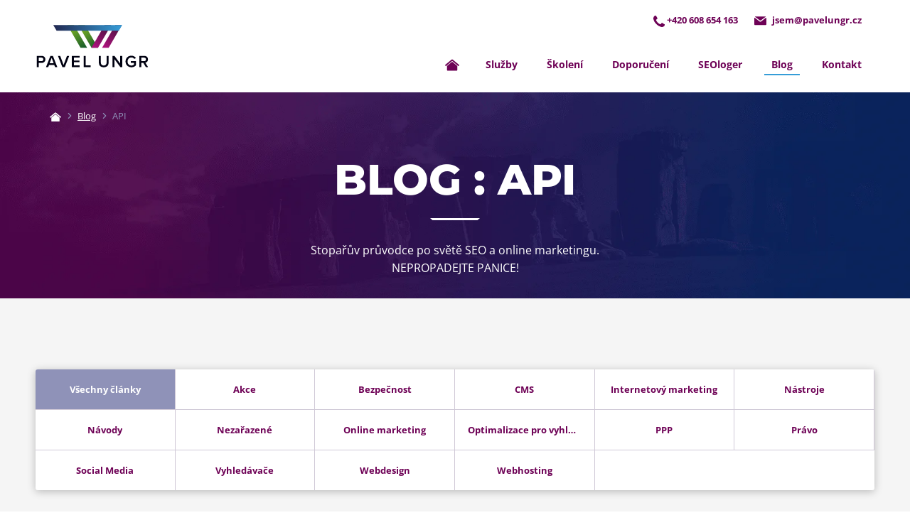

--- FILE ---
content_type: text/html; charset=UTF-8
request_url: https://www.pavelungr.cz/stitky/api/
body_size: 7534
content:
<!DOCTYPE html>
<html lang="cs">
<head>

  <meta charset="utf-8">
  <meta name="viewport" content="width=device-width, initial-scale=1.0">
  <meta http-equiv="X-UA-Compatible" content="IE=edge">

  <link rel="preload" as="font" type="font/woff2" href="https://www.pavelungr.cz/wp-content/themes/pavelungr/fonts/open-sans-v43-latin_latin-ext-regular.woff2" crossorigin="crossorigin">
  <link rel="preload" as="font" type="font/woff2" href="https://www.pavelungr.cz/wp-content/themes/pavelungr/fonts/open-sans-v43-latin_latin-ext-700.woff2" crossorigin="crossorigin">
  <link rel="preload" as="font" type="font/woff2" href="https://www.pavelungr.cz/wp-content/themes/pavelungr/fonts/open-sans-v43-latin_latin-ext-600.woff2" crossorigin="crossorigin">
  <link rel="preload" as="font" type="font/woff2" href="https://www.pavelungr.cz/wp-content/themes/pavelungr/fonts/montserrat-v30-latin_latin-ext-700.woff2" crossorigin="crossorigin">
  <link rel="preload" as="font" type="font/woff2" href="https://www.pavelungr.cz/wp-content/themes/pavelungr/fonts/montserrat-v30-latin_latin-ext-800.woff2" crossorigin="crossorigin">
  <link rel="preload" as="font" type="font/woff2" href="https://www.pavelungr.cz/wp-content/themes/pavelungr/fonts/montserrat-v30-latin_latin-ext-900.woff2" crossorigin="crossorigin">

  <link rel="preload" as="image" type="image/png" href="https://www.pavelungr.cz/wp-content/themes/pavelungr/img/hero-home.png" imagesrcset="https://www.pavelungr.cz/wp-content/themes/pavelungr/img/hero-home.png.webp 1x, https://www.pavelungr.cz/wp-content/themes/pavelungr/img/hero-home.png 1x" imagesizes="698px">

  <link rel="icon" type="image/png" href="https://www.pavelungr.cz/wp-content/themes/pavelungr/favicons/favicon-96x96.png" sizes="96x96">
  <link rel="icon" type="image/svg+xml" href="https://www.pavelungr.cz/wp-content/themes/pavelungr/favicons/favicon.svg">
  <link rel="shortcut icon" href="https://www.pavelungr.cz/wp-content/themes/pavelungr/favicons/favicon.ico">
  <link rel="apple-touch-icon" sizes="180x180" href="https://www.pavelungr.cz/wp-content/themes/pavelungr/favicons/apple-touch-icon.png">
  <meta name="apple-mobile-web-app-title" content="PavelUngr">
  <link rel="manifest" href="https://www.pavelungr.cz/wp-content/themes/pavelungr/favicons/site.webmanifest">

  
  <meta name='robots' content='index, follow, max-image-preview:large, max-snippet:-1, max-video-preview:-1' />

	<!-- This site is optimized with the Yoast SEO Premium plugin v26.7 (Yoast SEO v26.7) - https://yoast.com/wordpress/plugins/seo/ -->
	<title>API - Pavel Ungr - SEO konzultant a specialista online marketingu</title>
	<link rel="canonical" href="https://www.pavelungr.cz/stitky/api/" />
	<meta property="og:locale" content="cs_CZ" />
	<meta property="og:type" content="article" />
	<meta property="og:title" content="API Archivy" />
	<meta property="og:url" content="https://www.pavelungr.cz/stitky/api/" />
	<meta property="og:site_name" content="Pavel Ungr - SEO konzultant a specialista online marketingu" />
	<meta name="twitter:card" content="summary_large_image" />
	<!-- / Yoast SEO Premium plugin. -->


<link rel='stylesheet' id='wt-styles-css' href='https://www.pavelungr.cz/wp-content/themes/pavelungr/css/styles.css?ver=1764600395'  media='all' />
<link rel='stylesheet' id='wt-cookieconsent-css' href='https://www.pavelungr.cz/wp-content/themes/pavelungr/js/libs/cookieconsent/cookieconsent.css'  media='all' />
<script  src="https://www.pavelungr.cz/wp-includes/js/jquery/jquery.min.js?ver=3.7.1" id="jquery-core-js"></script>

  
<script type="application/ld+json">
{
  "@context": "http://schema.org",
  "@type": "WebSite",
  "name": "Pavel Ungr - SEO konzultant a specialista online marketingu",
  "description": "",
  "url": "https://www.pavelungr.cz",
  "publisher": {
    "@type": "Organization",
    "name": "Pavel Ungr",
          "email": "jsem@pavelungr.cz",
        "founder": {
      "@type": "Person",
      "name": "Pavel Ungr"
    }
  },
  "author": {
    "@type": "Organization",
    "name": "Pavel Ungr",
    "logo": "https://www.pavelungr.cz/wp-content/themes/pavelungr/img/logo.png",
    "url": "https://www.pavelungr.cz",
    "foundingDate": "09-10-2012"
  },
  "potentialAction": [{
    "@type": "SearchAction",
    "target": {
      "@type": "EntryPoint",
      "urlTemplate": "https://www.pavelungr.cz/?s={search_term_string}"
    },
    "query-input": "required name=search_term_string"
  }]
}
</script>

<script type="application/ld+json">{"@context":"http:\/\/schema.org","@type":"SiteNavigationElement","url":[["https:\/\/www.pavelungr.cz\/sluzby\/"],["https:\/\/www.pavelungr.cz\/skoleni\/"],["https:\/\/www.pavelungr.cz\/doporuceni\/"],["https:\/\/www.pavelungr.cz\/seologer\/"],["https:\/\/www.pavelungr.cz\/blog\/"],["https:\/\/www.pavelungr.cz\/kontakt\/"]]}</script>
<!-- Google Tag Manager -->
<script type="text/plain" data-category="analytics">
(function(w,d,s,l,i){w[l]=w[l]||[];w[l].push({'gtm.start':
new Date().getTime(),event:'gtm.js'});var f=d.getElementsByTagName(s)[0],
j=d.createElement(s),dl=l!='dataLayer'?'&l='+l:'';j.async=true;j.src=
'https://www.googletagmanager.com/gtm.js?id='+i+dl;f.parentNode.insertBefore(j,f);
})(window,document,'script','dataLayer','GTM-NCLNK8V');
</script>
<!-- End Google Tag Manager -->

<style id='global-styles-inline-css' type='text/css'>
:root{--wp--preset--aspect-ratio--square: 1;--wp--preset--aspect-ratio--4-3: 4/3;--wp--preset--aspect-ratio--3-4: 3/4;--wp--preset--aspect-ratio--3-2: 3/2;--wp--preset--aspect-ratio--2-3: 2/3;--wp--preset--aspect-ratio--16-9: 16/9;--wp--preset--aspect-ratio--9-16: 9/16;--wp--preset--color--black: #000000;--wp--preset--color--cyan-bluish-gray: #abb8c3;--wp--preset--color--white: #ffffff;--wp--preset--color--pale-pink: #f78da7;--wp--preset--color--vivid-red: #cf2e2e;--wp--preset--color--luminous-vivid-orange: #ff6900;--wp--preset--color--luminous-vivid-amber: #fcb900;--wp--preset--color--light-green-cyan: #7bdcb5;--wp--preset--color--vivid-green-cyan: #00d084;--wp--preset--color--pale-cyan-blue: #8ed1fc;--wp--preset--color--vivid-cyan-blue: #0693e3;--wp--preset--color--vivid-purple: #9b51e0;--wp--preset--gradient--vivid-cyan-blue-to-vivid-purple: linear-gradient(135deg,rgb(6,147,227) 0%,rgb(155,81,224) 100%);--wp--preset--gradient--light-green-cyan-to-vivid-green-cyan: linear-gradient(135deg,rgb(122,220,180) 0%,rgb(0,208,130) 100%);--wp--preset--gradient--luminous-vivid-amber-to-luminous-vivid-orange: linear-gradient(135deg,rgb(252,185,0) 0%,rgb(255,105,0) 100%);--wp--preset--gradient--luminous-vivid-orange-to-vivid-red: linear-gradient(135deg,rgb(255,105,0) 0%,rgb(207,46,46) 100%);--wp--preset--gradient--very-light-gray-to-cyan-bluish-gray: linear-gradient(135deg,rgb(238,238,238) 0%,rgb(169,184,195) 100%);--wp--preset--gradient--cool-to-warm-spectrum: linear-gradient(135deg,rgb(74,234,220) 0%,rgb(151,120,209) 20%,rgb(207,42,186) 40%,rgb(238,44,130) 60%,rgb(251,105,98) 80%,rgb(254,248,76) 100%);--wp--preset--gradient--blush-light-purple: linear-gradient(135deg,rgb(255,206,236) 0%,rgb(152,150,240) 100%);--wp--preset--gradient--blush-bordeaux: linear-gradient(135deg,rgb(254,205,165) 0%,rgb(254,45,45) 50%,rgb(107,0,62) 100%);--wp--preset--gradient--luminous-dusk: linear-gradient(135deg,rgb(255,203,112) 0%,rgb(199,81,192) 50%,rgb(65,88,208) 100%);--wp--preset--gradient--pale-ocean: linear-gradient(135deg,rgb(255,245,203) 0%,rgb(182,227,212) 50%,rgb(51,167,181) 100%);--wp--preset--gradient--electric-grass: linear-gradient(135deg,rgb(202,248,128) 0%,rgb(113,206,126) 100%);--wp--preset--gradient--midnight: linear-gradient(135deg,rgb(2,3,129) 0%,rgb(40,116,252) 100%);--wp--preset--font-size--small: 13px;--wp--preset--font-size--medium: 20px;--wp--preset--font-size--large: 36px;--wp--preset--font-size--x-large: 42px;--wp--preset--spacing--20: 0.44rem;--wp--preset--spacing--30: 0.67rem;--wp--preset--spacing--40: 1rem;--wp--preset--spacing--50: 1.5rem;--wp--preset--spacing--60: 2.25rem;--wp--preset--spacing--70: 3.38rem;--wp--preset--spacing--80: 5.06rem;--wp--preset--shadow--natural: 6px 6px 9px rgba(0, 0, 0, 0.2);--wp--preset--shadow--deep: 12px 12px 50px rgba(0, 0, 0, 0.4);--wp--preset--shadow--sharp: 6px 6px 0px rgba(0, 0, 0, 0.2);--wp--preset--shadow--outlined: 6px 6px 0px -3px rgb(255, 255, 255), 6px 6px rgb(0, 0, 0);--wp--preset--shadow--crisp: 6px 6px 0px rgb(0, 0, 0);}:where(.is-layout-flex){gap: 0.5em;}:where(.is-layout-grid){gap: 0.5em;}body .is-layout-flex{display: flex;}.is-layout-flex{flex-wrap: wrap;align-items: center;}.is-layout-flex > :is(*, div){margin: 0;}body .is-layout-grid{display: grid;}.is-layout-grid > :is(*, div){margin: 0;}:where(.wp-block-columns.is-layout-flex){gap: 2em;}:where(.wp-block-columns.is-layout-grid){gap: 2em;}:where(.wp-block-post-template.is-layout-flex){gap: 1.25em;}:where(.wp-block-post-template.is-layout-grid){gap: 1.25em;}.has-black-color{color: var(--wp--preset--color--black) !important;}.has-cyan-bluish-gray-color{color: var(--wp--preset--color--cyan-bluish-gray) !important;}.has-white-color{color: var(--wp--preset--color--white) !important;}.has-pale-pink-color{color: var(--wp--preset--color--pale-pink) !important;}.has-vivid-red-color{color: var(--wp--preset--color--vivid-red) !important;}.has-luminous-vivid-orange-color{color: var(--wp--preset--color--luminous-vivid-orange) !important;}.has-luminous-vivid-amber-color{color: var(--wp--preset--color--luminous-vivid-amber) !important;}.has-light-green-cyan-color{color: var(--wp--preset--color--light-green-cyan) !important;}.has-vivid-green-cyan-color{color: var(--wp--preset--color--vivid-green-cyan) !important;}.has-pale-cyan-blue-color{color: var(--wp--preset--color--pale-cyan-blue) !important;}.has-vivid-cyan-blue-color{color: var(--wp--preset--color--vivid-cyan-blue) !important;}.has-vivid-purple-color{color: var(--wp--preset--color--vivid-purple) !important;}.has-black-background-color{background-color: var(--wp--preset--color--black) !important;}.has-cyan-bluish-gray-background-color{background-color: var(--wp--preset--color--cyan-bluish-gray) !important;}.has-white-background-color{background-color: var(--wp--preset--color--white) !important;}.has-pale-pink-background-color{background-color: var(--wp--preset--color--pale-pink) !important;}.has-vivid-red-background-color{background-color: var(--wp--preset--color--vivid-red) !important;}.has-luminous-vivid-orange-background-color{background-color: var(--wp--preset--color--luminous-vivid-orange) !important;}.has-luminous-vivid-amber-background-color{background-color: var(--wp--preset--color--luminous-vivid-amber) !important;}.has-light-green-cyan-background-color{background-color: var(--wp--preset--color--light-green-cyan) !important;}.has-vivid-green-cyan-background-color{background-color: var(--wp--preset--color--vivid-green-cyan) !important;}.has-pale-cyan-blue-background-color{background-color: var(--wp--preset--color--pale-cyan-blue) !important;}.has-vivid-cyan-blue-background-color{background-color: var(--wp--preset--color--vivid-cyan-blue) !important;}.has-vivid-purple-background-color{background-color: var(--wp--preset--color--vivid-purple) !important;}.has-black-border-color{border-color: var(--wp--preset--color--black) !important;}.has-cyan-bluish-gray-border-color{border-color: var(--wp--preset--color--cyan-bluish-gray) !important;}.has-white-border-color{border-color: var(--wp--preset--color--white) !important;}.has-pale-pink-border-color{border-color: var(--wp--preset--color--pale-pink) !important;}.has-vivid-red-border-color{border-color: var(--wp--preset--color--vivid-red) !important;}.has-luminous-vivid-orange-border-color{border-color: var(--wp--preset--color--luminous-vivid-orange) !important;}.has-luminous-vivid-amber-border-color{border-color: var(--wp--preset--color--luminous-vivid-amber) !important;}.has-light-green-cyan-border-color{border-color: var(--wp--preset--color--light-green-cyan) !important;}.has-vivid-green-cyan-border-color{border-color: var(--wp--preset--color--vivid-green-cyan) !important;}.has-pale-cyan-blue-border-color{border-color: var(--wp--preset--color--pale-cyan-blue) !important;}.has-vivid-cyan-blue-border-color{border-color: var(--wp--preset--color--vivid-cyan-blue) !important;}.has-vivid-purple-border-color{border-color: var(--wp--preset--color--vivid-purple) !important;}.has-vivid-cyan-blue-to-vivid-purple-gradient-background{background: var(--wp--preset--gradient--vivid-cyan-blue-to-vivid-purple) !important;}.has-light-green-cyan-to-vivid-green-cyan-gradient-background{background: var(--wp--preset--gradient--light-green-cyan-to-vivid-green-cyan) !important;}.has-luminous-vivid-amber-to-luminous-vivid-orange-gradient-background{background: var(--wp--preset--gradient--luminous-vivid-amber-to-luminous-vivid-orange) !important;}.has-luminous-vivid-orange-to-vivid-red-gradient-background{background: var(--wp--preset--gradient--luminous-vivid-orange-to-vivid-red) !important;}.has-very-light-gray-to-cyan-bluish-gray-gradient-background{background: var(--wp--preset--gradient--very-light-gray-to-cyan-bluish-gray) !important;}.has-cool-to-warm-spectrum-gradient-background{background: var(--wp--preset--gradient--cool-to-warm-spectrum) !important;}.has-blush-light-purple-gradient-background{background: var(--wp--preset--gradient--blush-light-purple) !important;}.has-blush-bordeaux-gradient-background{background: var(--wp--preset--gradient--blush-bordeaux) !important;}.has-luminous-dusk-gradient-background{background: var(--wp--preset--gradient--luminous-dusk) !important;}.has-pale-ocean-gradient-background{background: var(--wp--preset--gradient--pale-ocean) !important;}.has-electric-grass-gradient-background{background: var(--wp--preset--gradient--electric-grass) !important;}.has-midnight-gradient-background{background: var(--wp--preset--gradient--midnight) !important;}.has-small-font-size{font-size: var(--wp--preset--font-size--small) !important;}.has-medium-font-size{font-size: var(--wp--preset--font-size--medium) !important;}.has-large-font-size{font-size: var(--wp--preset--font-size--large) !important;}.has-x-large-font-size{font-size: var(--wp--preset--font-size--x-large) !important;}
/*# sourceURL=global-styles-inline-css */
</style>
</head>

<body>

<!-- Google Tag Manager (noscript) -->
<noscript><iframe src="https://www.googletagmanager.com/ns.html?id=GTM-NCLNK8V" height="0" width="0" style="display:none;visibility:hidden"></iframe></noscript>
<!-- End Google Tag Manager (noscript) -->

<header class="header">

  <nav class="header__skip" aria-label="Přeskakovací odkazy">

    <ul>
      <li><a href="#menu" class="visually-hidden">Přejít na hlavní menu</a></li>
      <li><a href="#obsah" class="visually-hidden">Přejít na obsah</a></li>
    </ul>

  </nav>

  
  <div class="container">

    <div class="header__logo">
      <a href="/" aria-label="Zpět na úvodní stránku">
        <img src="https://www.pavelungr.cz/wp-content/themes/pavelungr/img/logo.svg" alt="Pavel Ungr &#8211; SEO konzultant a specialista online marketingu" width="160" height="60">
      </a>
    </div>

    <button class="nav__switcher" aria-controls="nav">Menu</button>

    <nav class="nav" id="menu">

      <ul class="nav__contacts">

                  <li>
            <a href="tel:+420608654163">
              <span class="icon icon--phone">
                <svg class="icon__svg" xmlns:xlink="http://www.w3.org/1999/xlink">
                  <use xlink:href="https://www.pavelungr.cz/wp-content/themes/pavelungr/img/icons.svg#phone" x="0" y="0" width="100%" height="100%"></use>
                </svg>
              </span>
              +420 608 654 163            </a>
          </li>
        
                  <li>
            <a href="mailto:jsem@pavelungr.cz">
              <span class="icon icon--email">
                <svg class="icon__svg" xmlns:xlink="http://www.w3.org/1999/xlink">
                  <use xlink:href="https://www.pavelungr.cz/wp-content/themes/pavelungr/img/icons.svg#email" x="0" y="0" width="100%" height="100%"></use>
                </svg>
              </span>
              jsem@pavelungr.cz            </a>
          </li>
        
      </ul>

      <ul class="nav__main">

        <li class="nav__home ">
          <a href="/" aria-label="Zpět na úvodní stránku">
            <span class="icon icon--home">
              <svg class="icon__svg" xmlns:xlink="http://www.w3.org/1999/xlink">
                <use xlink:href="https://www.pavelungr.cz/wp-content/themes/pavelungr/img/icons.svg#home" x="0" y="0" width="100%" height="100%"></use>
              </svg>
            </span>
            <em>Úvod</em>
          </a>
        </li>

        <li id="menu-item-4913" class="menu-item menu-item-type-post_type_archive menu-item-object-sluzby menu-item-4913 "><a href="https://www.pavelungr.cz/sluzby/">Služby</a></li>
<li id="menu-item-4932" class="menu-item menu-item-type-post_type_archive menu-item-object-skoleni menu-item-4932 "><a href="https://www.pavelungr.cz/skoleni/">Školení</a></li>
<li id="menu-item-5014" class="menu-item menu-item-type-post_type_archive menu-item-object-doporuceni menu-item-5014 "><a href="https://www.pavelungr.cz/doporuceni/">Doporučení</a></li>
<li id="menu-item-5012" class="menu-item menu-item-type-post_type_archive menu-item-object-seologer menu-item-5012 "><a href="https://www.pavelungr.cz/seologer/">SEOloger</a></li>
<li id="menu-item-4903" class="menu-item menu-item-type-post_type menu-item-object-page current_page_parent menu-item-4903 current-menu-item"><a href="https://www.pavelungr.cz/blog/">Blog</a></li>
<li id="menu-item-4900" class="menu-item menu-item-type-post_type menu-item-object-page menu-item-4900 "><a href="https://www.pavelungr.cz/kontakt/">Kontakt</a></li>

      </ul>

    </nav>

  </div>

  <span class="curtain"></span>

</header>

<main class="content" id="obsah">

  <div class="hero">

    <div class="container">

      <div class="container"><ul class="breadcrumbs"><li><a href="https://www.pavelungr.cz"><span class="icon icon--home"><svg class="icon__svg" xmlns:xlink="http://www.w3.org/1999/xlink"><use xlink:href="https://www.pavelungr.cz/wp-content/themes/pavelungr/img/icons.svg#home" x="0" y="0" width="100%" height="100%"></use></svg></span></a></li><li><a href="https://www.pavelungr.cz/blog/">Blog</a></li><li>API</li></ul></div><script type="application/ld+json">{"@context": "https://schema.org","@type": "BreadcrumbList","itemListElement": [{"@type": "ListItem","position": 1,"name": "Úvod","item": "https://www.pavelungr.cz/"},{"@type": "ListItem","position": 2,"name": "Blog","item": "https://www.pavelungr.cz/blog/"},{"@type": "ListItem","position": 3,"name": "API","item": "https://www.pavelungr.cz/marketing-miner-dalsi-pomocnik-nejen-pro-seo-konzultanty/"}]}</script>
      <h1 class="title">
        Blog
         : API      </h1>

      <p>Stopařův průvodce po světě SEO a online marketingu.<br>NEPROPADEJTE PANICE!</p>

    </div>

  </div>

  <section class="section section--back">

    <div class="container">

      <button class="categories__switcher" aria-controls="categories">Kategorie</button>

      <nav class="categories" aria-label="kategorie">

        <ul>
                    <li><a href="/blog/" class="is-active" aria-current="page">Všechny články</a></li>
          <li><a href="https://www.pavelungr.cz/kategorie/akce/" title="Akce"><span>Akce</span></a></li><li><a href="https://www.pavelungr.cz/kategorie/bezpecnost/" title="Bezpečnost"><span>Bezpečnost</span></a></li><li><a href="https://www.pavelungr.cz/kategorie/cms/" title="CMS"><span>CMS</span></a></li><li><a href="https://www.pavelungr.cz/kategorie/internetovy-marketing/" title="Internetový marketing"><span>Internetový marketing</span></a></li><li><a href="https://www.pavelungr.cz/kategorie/nastroje/" title="Nástroje"><span>Nástroje</span></a></li><li><a href="https://www.pavelungr.cz/kategorie/navody/" title="Návody"><span>Návody</span></a></li><li><a href="https://www.pavelungr.cz/kategorie/nezarazene/" title="Nezařazené"><span>Nezařazené</span></a></li><li><a href="https://www.pavelungr.cz/kategorie/online-marketing/" title="Online marketing"><span>Online marketing</span></a></li><li><a href="https://www.pavelungr.cz/kategorie/seo/" title="Optimalizace pro vyhledávače"><span>Optimalizace pro vyhledávače</span></a></li><li><a href="https://www.pavelungr.cz/kategorie/ppp/" title="PPP"><span>PPP</span></a></li><li><a href="https://www.pavelungr.cz/kategorie/pravo/" title="Právo"><span>Právo</span></a></li><li><a href="https://www.pavelungr.cz/kategorie/social-media/" title="Social Media"><span>Social Media</span></a></li><li><a href="https://www.pavelungr.cz/kategorie/vyhledavace/" title="Vyhledávače"><span>Vyhledávače</span></a></li><li><a href="https://www.pavelungr.cz/kategorie/webdesign/" title="Webdesign"><span>Webdesign</span></a></li><li><a href="https://www.pavelungr.cz/kategorie/webhosting/" title="Webhosting"><span>Webhosting</span></a></li>        </ul>

      </nav>

      
        <div class="cols cols--blog">

          
            
<article class="article">

  <a href="https://www.pavelungr.cz/marketing-miner-dalsi-pomocnik-nejen-pro-seo-konzultanty/" class="article__image">

    <img width="298" height="200" src="https://www.pavelungr.cz/wp-content/uploads/2013/09/sestimsmir-1-298x200.jpg" class="attachment-picture_article size-picture_article wp-post-image" alt="Se stim smiř!" decoding="async" fetchpriority="high" />
    <span class="article__author">
              <span class="avatar avatar--small">
                      <img src="https://www.pavelungr.cz/wp-content/uploads/2025/08/20230526_082326-e1749556928300-500x500-c-default-160x160.jpg" alt="" title="Pavel Ungr" width="160" height="160" loading="lazy">
                  </span>
          </span>

  </a>

  <a class="article__content" href="https://www.pavelungr.cz/marketing-miner-dalsi-pomocnik-nejen-pro-seo-konzultanty/">

    <ul class="article__meta">

      <li>
        <span class="icon icon--date">
          <svg class="icon__svg" xmlns:xlink="http://www.w3.org/1999/xlink">
            <use xlink:href="https://www.pavelungr.cz/wp-content/themes/pavelungr/img/icons.svg#date" x="0" y="0" width="100%" height="100%"></use>
          </svg>
        </span>
        7. 9. 2015      </li>

              <li>
          <span class="icon icon--comment">
            <svg class="icon__svg" xmlns:xlink="http://www.w3.org/1999/xlink">
              <use xlink:href="https://www.pavelungr.cz/wp-content/themes/pavelungr/img/icons.svg#comment" x="0" y="0" width="100%" height="100%"></use>
            </svg>
          </span>
          5        </li>
      
                    <li class="article__category">
          <span class="icon icon--category">
            <svg class="icon__svg" xmlns:xlink="http://www.w3.org/1999/xlink">
              <use xlink:href="https://www.pavelungr.cz/wp-content/themes/pavelungr/img/icons.svg#category" x="0" y="0" width="100%" height="100%"></use>
            </svg>
          </span>
          Nástroje        </li>
          </ul>

    <h2>Marketing Miner &#8211; další pomocník nejen pro SEO konzultanty</h2>

    <p>Před 2 týdny Filip Podstavec oznámil spuštění svého nového nástroje Marketing Miner, který jsme někteří z&nbsp;nás už nějakou dobu testovali. Jedná se o&nbsp;jednoduchou sadu online nástrojů, které mají vlastní API, a&nbsp;dají se tak využívat ve vašich skriptech či nástrojích, které to podporují, jako je&hellip;</p>

  </a>

</article>

            
          
        </div>

        <script type="application/ld+json">{"@context": "https://schema.org","@type": "ItemList","itemListElement": [{"@type": "ListItem","position": 1,"url": "https://www.pavelungr.cz/marketing-miner-dalsi-pomocnik-nejen-pro-seo-konzultanty/","name": "Marketing Miner &#8211; další pomocník nejen pro SEO konzultanty"}]}</script>
        
      
    </div>

  </section>

  <section class="section center">

    <div class="container">

      <h2 class="title center">Nejoblíbenější témata</h2>

      <a href="https://www.pavelungr.cz/stitky/adwords/" class="tag tag-link-62 tag-link-position-1" aria-label="AdWords (3 položky)">AdWords</a>
<a href="https://www.pavelungr.cz/stitky/ai/" class="tag tag-link-340 tag-link-position-2" aria-label="AI (7 položek)">AI</a>
<a href="https://www.pavelungr.cz/stitky/aktualizace/" class="tag tag-link-192 tag-link-position-3" aria-label="aktualizace (7 položek)">aktualizace</a>
<a href="https://www.pavelungr.cz/stitky/ataxo/" class="tag tag-link-69 tag-link-position-4" aria-label="ataxo (5 položek)">ataxo</a>
<a href="https://www.pavelungr.cz/stitky/bing/" class="tag tag-link-67 tag-link-position-5" aria-label="bing (3 položky)">bing</a>
<a href="https://www.pavelungr.cz/stitky/content-marketing/" class="tag tag-link-222 tag-link-position-6" aria-label="content marketing (4 položky)">content marketing</a>
<a href="https://www.pavelungr.cz/stitky/copywriting/" class="tag tag-link-122 tag-link-position-7" aria-label="copywriting (9 položek)">copywriting</a>
<a href="https://www.pavelungr.cz/stitky/crawling/" class="tag tag-link-303 tag-link-position-8" aria-label="Crawling (4 položky)">Crawling</a>
<a href="https://www.pavelungr.cz/stitky/duplicita/" class="tag tag-link-204 tag-link-position-9" aria-label="duplicita (5 položek)">duplicita</a>
<a href="https://www.pavelungr.cz/stitky/facebook/" class="tag tag-link-107 tag-link-position-10" aria-label="facebook (5 položek)">facebook</a>
<a href="https://www.pavelungr.cz/stitky/fail/" class="tag tag-link-86 tag-link-position-11" aria-label="fail (3 položky)">fail</a>
<a href="https://www.pavelungr.cz/stitky/google/" class="tag tag-link-23 tag-link-position-12" aria-label="google (64 položek)">google</a>
<a href="https://www.pavelungr.cz/stitky/google-analytics/" class="tag tag-link-52 tag-link-position-13" aria-label="google analytics (5 položek)">google analytics</a>
<a href="https://www.pavelungr.cz/stitky/google-plus/" class="tag tag-link-106 tag-link-position-14" aria-label="google plus (4 položky)">google plus</a>
<a href="https://www.pavelungr.cz/stitky/google-webmaster-tools/" class="tag tag-link-142 tag-link-position-15" aria-label="google webmaster tools (7 položek)">google webmaster tools</a>
<a href="https://www.pavelungr.cz/stitky/heureka/" class="tag tag-link-347 tag-link-position-16" aria-label="heuréka (6 položek)">heuréka</a>
<a href="https://www.pavelungr.cz/stitky/https/" class="tag tag-link-53 tag-link-position-17" aria-label="https (6 položek)">https</a>
<a href="https://www.pavelungr.cz/stitky/indexace/" class="tag tag-link-187 tag-link-position-18" aria-label="indexace (8 položek)">indexace</a>
<a href="https://www.pavelungr.cz/stitky/kapusta/" class="tag tag-link-89 tag-link-position-19" aria-label="Kapusta (3 položky)">Kapusta</a>
<a href="https://www.pavelungr.cz/stitky/klicova-slova/" class="tag tag-link-63 tag-link-position-20" aria-label="klíčová slova (5 položek)">klíčová slova</a>
<a href="https://www.pavelungr.cz/stitky/konference/" class="tag tag-link-113 tag-link-position-21" aria-label="konference (7 položek)">konference</a>
<a href="https://www.pavelungr.cz/stitky/linkbuilding/" class="tag tag-link-99 tag-link-position-22" aria-label="linkbuilding (8 položek)">linkbuilding</a>
<a href="https://www.pavelungr.cz/stitky/majestic-seo/" class="tag tag-link-54 tag-link-position-23" aria-label="Majestic SEO (4 položky)">Majestic SEO</a>
<a href="https://www.pavelungr.cz/stitky/marketing-miner/" class="tag tag-link-284 tag-link-position-24" aria-label="Marketing Miner (4 položky)">Marketing Miner</a>
<a href="https://www.pavelungr.cz/stitky/matt-cutts/" class="tag tag-link-179 tag-link-position-25" aria-label="matt cutts (4 položky)">matt cutts</a>
<a href="https://www.pavelungr.cz/stitky/mobilegeddon/" class="tag tag-link-266 tag-link-position-26" aria-label="mobilegeddon (5 položek)">mobilegeddon</a>
<a href="https://www.pavelungr.cz/stitky/mobilni/" class="tag tag-link-168 tag-link-position-27" aria-label="mobilní (10 položek)">mobilní</a>
<a href="https://www.pavelungr.cz/stitky/penalizace/" class="tag tag-link-120 tag-link-position-28" aria-label="penalizace (17 položek)">penalizace</a>
<a href="https://www.pavelungr.cz/stitky/penguin/" class="tag tag-link-164 tag-link-position-29" aria-label="penguin (14 položek)">penguin</a>
<a href="https://www.pavelungr.cz/stitky/pluginy/" class="tag tag-link-202 tag-link-position-30" aria-label="pluginy (4 položky)">pluginy</a>
<a href="https://www.pavelungr.cz/stitky/podcast/" class="tag tag-link-328 tag-link-position-31" aria-label="podcast (5 položek)">podcast</a>
<a href="https://www.pavelungr.cz/stitky/prohlizece/" class="tag tag-link-8 tag-link-position-32" aria-label="prohlížeče (5 položek)">prohlížeče</a>
<a href="https://www.pavelungr.cz/stitky/search-console/" class="tag tag-link-269 tag-link-position-33" aria-label="search console (4 položky)">search console</a>
<a href="https://www.pavelungr.cz/stitky/seo/" class="tag tag-link-45 tag-link-position-34" aria-label="SEO (33 položek)">SEO</a>
<a href="https://www.pavelungr.cz/stitky/seologer/" class="tag tag-link-339 tag-link-position-35" aria-label="seologer (8 položek)">seologer</a>
<a href="https://www.pavelungr.cz/stitky/seoux/" class="tag tag-link-271 tag-link-position-36" aria-label="seoux (5 položek)">seoux</a>
<a href="https://www.pavelungr.cz/stitky/serp/" class="tag tag-link-64 tag-link-position-37" aria-label="SERP (4 položky)">SERP</a>
<a href="https://www.pavelungr.cz/stitky/seznam/" class="tag tag-link-65 tag-link-position-38" aria-label="Seznam (20 položek)">Seznam</a>
<a href="https://www.pavelungr.cz/stitky/socialni-site/" class="tag tag-link-76 tag-link-position-39" aria-label="sociální sítě (9 položek)">sociální sítě</a>
<a href="https://www.pavelungr.cz/stitky/spam/" class="tag tag-link-121 tag-link-position-40" aria-label="spam (4 položky)">spam</a>
<a href="https://www.pavelungr.cz/stitky/strukturovana-data/" class="tag tag-link-248 tag-link-position-41" aria-label="strukturovaná data (5 položek)">strukturovaná data</a>
<a href="https://www.pavelungr.cz/stitky/twitter/" class="tag tag-link-103 tag-link-position-42" aria-label="twitter (6 položek)">twitter</a>
<a href="https://www.pavelungr.cz/stitky/ux/" class="tag tag-link-201 tag-link-position-43" aria-label="ux (11 položek)">ux</a>
<a href="https://www.pavelungr.cz/stitky/vyhledavace-2/" class="tag tag-link-84 tag-link-position-44" aria-label="vyhledávače (4 položky)">vyhledávače</a>
<a href="https://www.pavelungr.cz/stitky/webdesign/" class="tag tag-link-12 tag-link-position-45" aria-label="Webdesign (4 položky)">Webdesign</a>
<a href="https://www.pavelungr.cz/stitky/webexpo/" class="tag tag-link-77 tag-link-position-46" aria-label="webexpo (4 položky)">webexpo</a>
<a href="https://www.pavelungr.cz/stitky/webinar/" class="tag tag-link-57 tag-link-position-47" aria-label="webinář (3 položky)">webinář</a>
<a href="https://www.pavelungr.cz/stitky/wordpress/" class="tag tag-link-203 tag-link-position-48" aria-label="wordpress (5 položek)">wordpress</a>
<a href="https://www.pavelungr.cz/stitky/reseni-penalizace/" class="tag tag-link-143 tag-link-position-49" aria-label="řešení penalizace (6 položek)">řešení penalizace</a>
<a href="https://www.pavelungr.cz/stitky/skoleni/" class="tag tag-link-94 tag-link-position-50" aria-label="školení (9 položek)">školení</a>
    </div>

  </section>

</main>

<div class="newsletter">

  <div class="container">

    <div class="newsletter__content">

      <h2>Odebírejte chytrý newsletter</h2>
      <p>Jednou za čas posílám výběr těch nejzajímavějších článků o SEO, upozornění na zajímavé akce v ČR, mé přednášky či školení.</p>

    </div>

    <div class="newsletter__form">

      <p><a href="https://www.pavelungr.cz/vas-zajimaji-novinky-seo-sledujte-muj-newsletter/" class="btn">Přihlaste se</a></p>

    </div>

  </div>

</div>

<footer class="footer">

  <div class="container">

    <p class="footer__office">
      <strong>
        <span class="icon icon--pin">
          <svg class="icon__svg" xmlns:xlink="http://www.w3.org/1999/xlink">
            <use xlink:href="https://www.pavelungr.cz/wp-content/themes/pavelungr/img/icons.svg#pin" x="0" y="0" width="100%" height="100%"></use>
          </svg>
        </span>
        Na Pankráci 1618/30,        Praha 4 - Nusle,        140 00      </strong>

              <a href="https://maps.app.goo.gl/n35znkWQCRXAcpZCA" target="_blank" rel="noopener noreferrer">Zobrazit na mapě</a>
          </p>

    <p class="footer__contact">
              <a href="tel:+420608654163">
          <span class="icon icon--phone">
            <svg class="icon__svg" xmlns:xlink="http://www.w3.org/1999/xlink">
              <use xlink:href="https://www.pavelungr.cz/wp-content/themes/pavelungr/img/icons.svg#phone" x="0" y="0" width="100%" height="100%"></use>
            </svg>
          </span>
          +420 608 654 163        </a>
      
              <a href="mailto:jsem@pavelungr.cz">
          <span class="icon icon--email">
            <svg class="icon__svg" xmlns:xlink="http://www.w3.org/1999/xlink">
              <use xlink:href="https://www.pavelungr.cz/wp-content/themes/pavelungr/img/icons.svg#email" x="0" y="0" width="100%" height="100%"></use>
            </svg>
          </span>
          jsem@pavelungr.cz        </a>
      
              IČO: 01889478          </p>

    <p class="footer__social">
      <strong>Sledujte mě:</strong>
              <a href="https://www.facebook.com/pavelungrcz/" target="_blank" rel="noopener noreferrer" title="Facebook profil">
          <span class="icon icon--facebook">
            <svg class="icon__svg" xmlns:xlink="http://www.w3.org/1999/xlink">
              <use xlink:href="https://www.pavelungr.cz/wp-content/themes/pavelungr/img/icons.svg#facebook" x="0" y="0" width="100%" height="100%"></use>
            </svg>
          </span>
        </a>
                    <a href="https://www.linkedin.com/in/pavelungr/" target="_blank" rel="noopener noreferrer" title="LinkedIn profil">
          <span class="icon icon--linkedin">
            <svg class="icon__svg" xmlns:xlink="http://www.w3.org/1999/xlink">
              <use xlink:href="https://www.pavelungr.cz/wp-content/themes/pavelungr/img/icons.svg#linkedin" x="0" y="0" width="100%" height="100%"></use>
            </svg>
          </span>
        </a>
                    <a href="https://bsky.app/profile/pavelungr.bsky.social" target="_blank" rel="noopener noreferrer" title="Bluesky profil">
          <span class="icon icon--bluesky">
            <svg class="icon__svg" xmlns:xlink="http://www.w3.org/1999/xlink">
              <use xlink:href="https://www.pavelungr.cz/wp-content/themes/pavelungr/img/icons.svg#bluesky" x="0" y="0" width="100%" height="100%"></use>
            </svg>
          </span>
        </a>
                    <a href="https://speakerdeck.com/pavelungr" target="_blank" rel="noopener noreferrer" title="Speakersdeck profil">
          <span class="icon icon--speakersdeck">
            <svg class="icon__svg" xmlns:xlink="http://www.w3.org/1999/xlink">
              <use xlink:href="https://www.pavelungr.cz/wp-content/themes/pavelungr/img/icons.svg#speakersdeck" x="0" y="0" width="100%" height="100%"></use>
            </svg>
          </span>
        </a>
          </p>

    <div class="footer__copyright">

      <p>&copy; 2013 - 2026 Pavel Ungr, všechna práva vyhrazena.</p>

      <p class="footer__partner">
        <a href="https://partneri.shoptet.cz/profesionalove/ungr-pavel/" target="_blank" rel="noopener noreferrer" class="footer__shoptet">Zlatý partner <img src="https://www.pavelungr.cz/wp-content/themes/pavelungr/img/partner-shoptet.png" alt="Zlatý partner Shoptet" width="78" height="22" loading="lazy"></a>
        <img src="https://www.pavelungr.cz/wp-content/themes/pavelungr/img/partner-google-trainer.png" alt="Google Certified Trainer" width="110" height="33" loading="lazy">
      </p>

    </div>

  </div>

</footer>

<script type="speculationrules">
{"prefetch":[{"source":"document","where":{"and":[{"href_matches":"/*"},{"not":{"href_matches":["/wp-*.php","/wp-admin/*","/wp-content/uploads/*","/wp-content/*","/wp-content/plugins/*","/wp-content/themes/pavelungr/*","/*\\?(.+)"]}},{"not":{"selector_matches":"a[rel~=\"nofollow\"]"}},{"not":{"selector_matches":".no-prefetch, .no-prefetch a"}}]},"eagerness":"conservative"}]}
</script>
<script  src="https://www.pavelungr.cz/wp-content/themes/pavelungr/js/libs/splide/js/splide.min.js" id="splide-js"></script>
<script  src="https://www.pavelungr.cz/wp-content/themes/pavelungr/js/scripts.js?ver=1762502888" id="wt-scripts-js"></script>
<script  src="https://www.pavelungr.cz/wp-content/themes/pavelungr/js/libs/cookieconsent/cookieconsent.umd.js" id="wt-cookieconsent-core-js"></script>
<script  src="https://www.pavelungr.cz/wp-content/themes/pavelungr/js/cookieconsent-config.js" id="wt-cookieconsent-config-js"></script>

</body>
</html>


--- FILE ---
content_type: text/css
request_url: https://www.pavelungr.cz/wp-content/themes/pavelungr/css/styles.css?ver=1764600395
body_size: 8941
content:
body.hidden-scroll{overflow:hidden}.sl-overlay{background:#000;bottom:0;display:none;left:0;opacity:.8;position:fixed;right:0;top:0;z-index:1035}.sl-wrapper{z-index:1040}.sl-wrapper button{background:transparent;border:0;cursor:pointer;font-size:1.75rem;padding:0}.sl-wrapper button:hover{opacity:.7}.sl-wrapper .sl-close{color:#fff;display:none;font-family:Arial,Baskerville,monospace;font-size:3rem;height:44px;line-height:2.75rem;margin-right:-14px;margin-top:-14px;position:fixed;right:30px;top:30px;width:44px;z-index:10060}.sl-wrapper .sl-close:focus{outline:none}.sl-wrapper .sl-counter{color:#fff;display:none;font-size:1rem;left:30px;position:fixed;top:30px;z-index:1060}.sl-wrapper .sl-navigation{display:none;width:100%}.sl-wrapper .sl-navigation button{color:#fff;display:block;font-family:Arial,Baskerville,monospace;height:44px;line-height:2.75rem;margin-top:-22px;position:fixed;text-align:center;top:50%;width:22px;z-index:10060}.sl-wrapper .sl-navigation button.sl-next{font-size:2rem;right:5px}.sl-wrapper .sl-navigation button.sl-prev{font-size:2rem;left:5px}.sl-wrapper .sl-navigation button:focus{outline:none}@media (min-width:35.5em){.sl-wrapper .sl-navigation button{width:44px}.sl-wrapper .sl-navigation button.sl-next{font-size:3rem;right:10px}.sl-wrapper .sl-navigation button.sl-prev{font-size:3rem;left:10px}}@media (min-width:50em){.sl-wrapper .sl-navigation button{width:44px}.sl-wrapper .sl-navigation button.sl-next{font-size:3rem;right:20px}.sl-wrapper .sl-navigation button.sl-prev{font-size:3rem;left:20px}}.sl-wrapper .sl-image{position:fixed;-ms-touch-action:none;touch-action:none;z-index:10000}.sl-wrapper .sl-image img{border:0;display:block;height:auto;margin:0;padding:0;width:100%}@media (min-width:35.5em){.sl-wrapper .sl-image img{border:0}}@media (min-width:50em){.sl-wrapper .sl-image img{border:0}}.sl-wrapper .sl-image iframe{background:#000;border:0}@media (min-width:35.5em){.sl-wrapper .sl-image iframe{border:0}}@media (min-width:50em){.sl-wrapper .sl-image iframe{border:0}}.sl-wrapper .sl-image .sl-caption{background:rgba(0,0,0,.8);bottom:0;color:#fff;display:none;font-size:1rem;left:0;padding:10px;position:absolute;right:0}.sl-wrapper .sl-image .sl-caption.pos-top{bottom:auto;top:0}.sl-wrapper .sl-image .sl-caption.pos-outside{bottom:auto}.sl-wrapper .sl-image .sl-download{bottom:5px;color:#fff;display:none;position:absolute;right:5px;z-index:1060}.sl-spinner{-webkit-animation:pulsate 1s ease-out infinite;animation:pulsate 1s ease-out infinite;border:5px solid #333;border-radius:40px;display:none;height:40px;left:50%;margin:-20px 0 0 -20px;opacity:0;position:fixed;top:50%;width:40px;z-index:1007}.sl-scrollbar-measure{height:50px;overflow:scroll;position:absolute;top:-9999px;width:50px}.sl-transition{transition:-ms-transform .2s ease;transition:-webkit-transform .2s ease;-webkit-transition:-webkit-transform .2s ease;transition:transform .2s ease;transition:transform .2s ease,-webkit-transform .2s ease}@-webkit-keyframes pulsate{0%{opacity:0;-webkit-transform:scale(.1);transform:scale(.1)}50%{opacity:1}to{opacity:0;-webkit-transform:scale(1.2);transform:scale(1.2)}}@keyframes pulsate{0%{opacity:0;-webkit-transform:scale(.1);transform:scale(.1)}50%{opacity:1}to{opacity:0;-webkit-transform:scale(1.2);transform:scale(1.2)}}@-webkit-keyframes splide-loading{0%{-webkit-transform:rotate(0);transform:rotate(0)}to{-webkit-transform:rotate(1turn);transform:rotate(1turn)}}@keyframes splide-loading{0%{-webkit-transform:rotate(0);transform:rotate(0)}to{-webkit-transform:rotate(1turn);transform:rotate(1turn)}}.splide__track--draggable{-webkit-touch-callout:none;-webkit-user-select:none;-ms-user-select:none;-moz-user-select:none;user-select:none}.splide__track--fade>.splide__list>.splide__slide{margin:0!important;opacity:0;z-index:0}.splide__track--fade>.splide__list>.splide__slide.is-active{opacity:1;z-index:1}.splide--rtl{direction:rtl}.splide__track--ttb>.splide__list{display:block}.splide__container{-webkit-box-sizing:border-box;box-sizing:border-box;position:relative}.splide__list{-webkit-backface-visibility:hidden;backface-visibility:hidden;display:-ms-flexbox;display:-webkit-box;display:-webkit-flex;display:flex;height:100%;margin:0!important;padding:0!important}.splide.is-initialized:not(.is-active) .splide__list{display:block}.splide__pagination{-ms-flex-align:center;-webkit-box-align:center;-webkit-align-items:center;align-items:center;display:-ms-flexbox;display:-webkit-box;display:-webkit-flex;display:flex;-ms-flex-wrap:wrap;-webkit-flex-wrap:wrap;flex-wrap:wrap;-ms-flex-pack:center;-webkit-box-pack:center;-webkit-justify-content:center;justify-content:center;margin:0;pointer-events:none}.splide__pagination li{display:inline-block;line-height:1;list-style-type:none;margin:0;pointer-events:auto}.splide:not(.is-overflow) .splide__pagination{display:none}.splide__progress__bar{width:0}.splide{visibility:hidden}.splide.is-initialized,.splide.is-rendered{visibility:visible}.splide__slide{-webkit-backface-visibility:hidden;backface-visibility:hidden;-webkit-box-sizing:border-box;box-sizing:border-box;-ms-flex-negative:0;-webkit-flex-shrink:0;flex-shrink:0;list-style-type:none!important;margin:0;position:relative}.splide__slide img{vertical-align:bottom}.splide__spinner{-webkit-animation:splide-loading 1s linear infinite;animation:splide-loading 1s linear infinite;border:2px solid #999;border-left-color:transparent;border-radius:50%;bottom:0;contain:strict;display:inline-block;height:20px;left:0;margin:auto;position:absolute;right:0;top:0;width:20px}.splide__sr{clip:rect(0 0 0 0);border:0;height:1px;margin:-1px;overflow:hidden;padding:0;position:absolute;width:1px}.splide__toggle.is-active .splide__toggle__play,.splide__toggle__pause{display:none}.splide__toggle.is-active .splide__toggle__pause{display:inline}.splide__track{overflow:hidden;position:relative;z-index:0}#cc-main{--cc-font-family:"Open Sans",sans-serif;--cc-btn-primary-bg:#422661;--cc-btn-primary-border-color:#422661;--cc-btn-primary-hover-bg:#260d42;--cc-btn-primary-hover-border-color:#260d42;--cc-toggle-on-bg:var(--cc-btn-primary-bg)}*,:after,:before{-webkit-box-sizing:border-box;box-sizing:border-box}:root{font-size:100%}html{scroll-behavior:smooth;-webkit-text-size-adjust:none;-moz-text-size-adjust:none;-ms-text-size-adjust:none;text-size-adjust:none}body{background-color:#fff;color:#000;font-family:Open Sans,sans-serif;font-size:1rem;line-height:1;margin:0;min-height:100vh;padding:65px 0 0;position:relative}@media (min-width:992px){body{font-size:1.125rem;padding:0}}@-ms-viewport{width:device-width}img,svg{border:none;display:block;height:auto}iframe,img,svg{max-width:100%}.container{margin:0 auto;max-width:1220px;padding:0 20px}.container--short{max-width:800px}.cols{display:-webkit-box;display:-webkit-flex;display:-ms-flexbox;display:flex;-webkit-box-orient:horizontal;-webkit-box-direction:normal;-webkit-flex-flow:row wrap;-ms-flex-flow:row wrap;flex-flow:row wrap;-webkit-box-pack:center;-webkit-justify-content:center;-ms-flex-pack:center;gap:20px;justify-content:center}.cols>*{-webkit-box-flex:1;-webkit-flex:1 1 100%;-ms-flex:1 1 100%;flex:1 1 100%}@media (min-width:768px){.cols>*{-webkit-box-flex:0;-webkit-flex-grow:0;-ms-flex-positive:0;flex-grow:0;-webkit-flex-shrink:0;-ms-flex-negative:0;-webkit-flex-basis:calc(50% - 10px);flex-shrink:0;-ms-flex-preferred-size:calc(50% - 10px);flex-basis:calc(50% - 10px)}}@media (min-width:992px){.cols--blog{gap:40px}.cols--blog>*{-webkit-flex-basis:calc(33.33333% - 26.66667px);-ms-flex-preferred-size:calc(33.33333% - 26.66667px);flex-basis:calc(33.33333% - 26.66667px)}}.cols--start{-webkit-box-pack:start;-webkit-justify-content:flex-start;-ms-flex-pack:start;justify-content:flex-start}.cols--nogap{gap:0}@media (min-width:992px){.cols--3>*{-webkit-flex-basis:calc(33.33333% - 13.33333px);-ms-flex-preferred-size:calc(33.33333% - 13.33333px);flex-basis:calc(33.33333% - 13.33333px)}.cols--4>*{-webkit-flex-basis:calc(25% - 15px);-ms-flex-preferred-size:calc(25% - 15px);flex-basis:calc(25% - 15px)}.cols--5>*{-webkit-flex-basis:calc(20% - 16px);-ms-flex-preferred-size:calc(20% - 16px);flex-basis:calc(20% - 16px)}.cols--6>*{-webkit-flex-basis:calc(16.66667% - 16.66667px);-ms-flex-preferred-size:calc(16.66667% - 16.66667px);flex-basis:calc(16.66667% - 16.66667px)}}@font-face{font-display:swap;font-family:Open Sans;font-style:normal;font-weight:400;src:url(../fonts/open-sans-v43-latin_latin-ext-regular.woff2) format("woff2"),url(../fonts/open-sans-v43-latin_latin-ext-regular.ttf) format("truetype")}@font-face{font-display:swap;font-family:Open Sans;font-style:normal;font-weight:600;src:url(../fonts/open-sans-v43-latin_latin-ext-600.woff2) format("woff2"),url(../fonts/open-sans-v43-latin_latin-ext-600.ttf) format("truetype")}@font-face{font-display:swap;font-family:Open Sans;font-style:normal;font-weight:700;src:url(../fonts/open-sans-v43-latin_latin-ext-700.woff2) format("woff2"),url(../fonts/open-sans-v43-latin_latin-ext-700.ttf) format("truetype")}@font-face{font-display:swap;font-family:Montserrat;font-style:normal;font-weight:700;src:url(../fonts/montserrat-v30-latin_latin-ext-700.woff2) format("woff2"),url(../fonts/montserrat-v30-latin_latin-ext-700.ttf) format("truetype")}@font-face{font-display:swap;font-family:Montserrat;font-style:normal;font-weight:800;src:url(../fonts/montserrat-v30-latin_latin-ext-800.woff2) format("woff2"),url(../fonts/montserrat-v30-latin_latin-ext-800.ttf) format("truetype")}@font-face{font-display:swap;font-family:Montserrat;font-style:normal;font-weight:900;src:url(../fonts/montserrat-v30-latin_latin-ext-900.woff2) format("woff2"),url(../fonts/montserrat-v30-latin_latin-ext-900.ttf) format("truetype")}blockquote,dd,dl,figure,h1,h2,h3,h4,p{margin:0}h1,h2,h3,h4{color:#000;font-family:Montserrat,sans-serif;font-weight:800;line-height:1.4;margin:0 0 20px;text-transform:uppercase;text-wrap:balance}@media (min-width:992px){h1,h2,h3,h4{margin-bottom:30px}h1{font-size:3.75rem;margin-bottom:40px}h2{font-size:2.125rem}h3{font-size:1.625rem}}h4{text-transform:none}@media (min-width:992px){h4{font-size:1.25rem}}a{color:#6e0256;-webkit-transition:all .4s ease;transition:all .4s ease}a:focus,a:hover{color:#3b012e}p{line-height:1.6;margin:0 0 20px}@media (min-width:992px){p{margin-bottom:30px}}ol,ul{line-height:1.6;margin:0 0 30px;padding:0 0 0 20px}ol li,ul li{padding:3px 3px 3px 0}ol ol,ol ul,ul ol,ul ul{margin:0;padding:3px 3px 0 10px}ol ol li:last-child,ol ul li:last-child,ul ol li:last-child,ul ul li:last-child{padding-bottom:0}figure{margin:0 0 30px}figure img{-webkit-box-shadow:0 16px 32px 0 rgba(66,38,97,.2);box-shadow:0 16px 32px 0 rgba(66,38,97,.2)}figcaption{display:block;font-size:.875rem;line-height:1.67;padding-top:10px;text-align:center}blockquote{background-color:#e7e0ef;border-radius:3px;margin-bottom:30px;padding:15px 25px}@media (min-width:992px){blockquote{font-size:1.25rem;padding:25px 35px}}blockquote h2,blockquote h3,blockquote h4{color:#422661}blockquote>:last-child{margin-bottom:0}code{display:block;line-height:1.2;padding:5px}.wp-block-code,code{background-color:#e7e0ef}.wp-block-code{display:inline-block;overflow:auto;padding:20px;width:100%}form{margin:0;padding:0}form p{margin:0 0 10px}input,select,textarea{background-color:#fff;border:1px solid #e1e1e1;border-radius:3px;color:#000;font:inherit;font-size:1.125rem;line-height:1;padding:7px 10px;width:100%}textarea{height:127px;line-height:1.4}label{color:#51525d;display:inline-block;font-size:.875rem;margin-bottom:3px}button,input[type=submit]{cursor:pointer;width:auto}input[type=checkbox],input[type=radio]{width:auto}.icon{color:#6e0256;display:inline-block;position:relative;vertical-align:middle}.icon:before{content:"";display:block}.icon__svg{height:100%;left:0;position:absolute;top:0;width:100%;fill:currentColor;pointer-events:none;-webkit-transform:translateZ(0);transform:translateZ(0)}.icon--bluesky{width:24px}.icon--bluesky:before{padding-top:100%}.icon--capacity{width:24px}.icon--capacity:before{padding-top:100%}.icon--category{width:24px}.icon--category:before{padding-top:100%}.icon--comment{width:24px}.icon--comment:before{padding-top:100%}.icon--date{width:24px}.icon--date:before{padding-top:100%}.icon--email{width:24px}.icon--email:before{padding-top:100%}.icon--facebook{width:24px}.icon--facebook:before{padding-top:100%}.icon--home{width:24px}.icon--home:before{padding-top:100%}.icon--linkedin{width:24px}.icon--linkedin:before{padding-top:100%}.icon--phone{width:24px}.icon--phone:before{padding-top:100%}.icon--pin{width:24px}.icon--pin:before{padding-top:100%}.icon--price{width:24px}.icon--price:before{padding-top:100%}.icon--speakersdeck{width:24px}.icon--speakersdeck:before{padding-top:100%}.icon--youtube{width:24px}.icon--youtube:before{padding-top:100%}.header{padding:16px 0;position:relative;z-index:100}@media (max-width:992px){.header{background-color:#fff;display:-webkit-box;display:-webkit-flex;display:-ms-flexbox;display:flex;-webkit-flex-wrap:wrap;-ms-flex-wrap:wrap;flex-wrap:wrap;position:fixed;top:0;width:100%}}.header a{text-decoration:none}.header .container{display:-webkit-box;display:-webkit-flex;display:-ms-flexbox;display:flex;-webkit-box-align:center;-webkit-align-items:center;-ms-flex-align:center;align-items:center;-webkit-box-pack:justify;-webkit-justify-content:space-between;-ms-flex-pack:justify;justify-content:space-between;width:100%}.header__logo{width:84px}@media (min-width:992px){.header__logo{width:auto}}.header__skip li,.header__skip ul{list-style-type:none;margin:0;padding:0}.header__skip .visually-hidden:focus{clip:inherit;background-color:#422661;-webkit-clip-path:inherit;clip-path:inherit;color:#fff;height:auto;margin:15px;padding:10px 15px;text-decoration:none;width:auto}.nav{display:-webkit-box;display:-webkit-flex;display:-ms-flexbox;display:flex;-webkit-box-flex:1;-webkit-flex-grow:1;-ms-flex-positive:1;flex-grow:1;-webkit-flex-wrap:wrap;-ms-flex-wrap:wrap;flex-wrap:wrap}@media (min-width:1380px){.nav{margin-right:-18px}}.nav li,.nav ul{list-style-type:none;margin:0;padding:0}.nav ul{width:100%}@media (min-width:992px){.nav ul{text-align:right}.nav li{display:inline-block}}@media (max-width:991px){.nav li:last-child a{border-bottom:0}}.nav a{border-bottom:1px solid #e1e1e1;display:block;font-size:1rem;font-weight:700;padding:10px 15px;text-decoration:none}@media (min-width:992px){.nav a{border-bottom:2px solid transparent;font-size:.875rem;margin:8px;padding:2px 10px}}.nav .nav__home a{padding:2px 6px}@media (max-width:991px){.nav .nav__home a{padding:10px 15px 8px}}.nav .nav__home a em{font-style:normal}@media (min-width:992px){.nav .nav__home a em{display:none}}.nav .current-menu-item a{border-color:#369dd8}@media (max-width:991px){.nav .current-menu-item a{background-color:#8f92b8;border-color:transparent;color:#fff}.nav .current-menu-item a .icon{color:#fff;margin:-3px 5px 0 0}}.nav .icon{width:20px}.nav__main{display:none}@media (min-width:992px){.nav__main{display:block}}.nav.is-open .nav__main{background-color:#fff;border-radius:3px;display:block;font-weight:700;left:20px;position:absolute;right:20px;top:48px;width:auto;z-index:101}.nav__contacts{font-size:.8125rem;text-align:right;width:100%}@media (max-width:991px){.nav__contacts{font-size:0;position:absolute;right:120px;text-align:left;top:15px;z-index:100}}.nav__contacts a,.nav__contacts li{display:inline-block}.nav__contacts a{font-size:.8125rem;margin:0}@media (max-width:991px){.nav__contacts a{border-bottom:0;height:35px;overflow:hidden;padding:5px;width:35px}}.nav__contacts .icon{width:16px}@media (max-width:991px){.nav__contacts .icon{margin:0 50px 50px 0;width:24px}}.nav__contacts .icon--email{margin-right:5px;width:17px}@media (max-width:991px){.nav__contacts .icon--email{width:24px}}ul.nav__contacts{margin-bottom:28px;margin-right:8px}@media (max-width:991px){ul.nav__contacts{margin:0;text-align:left;width:auto}}.nav__switcher{z-index:101;-webkit-box-ordinal-group:2;-webkit-order:1;-ms-flex-order:1;background-color:#6e0256;background-image:url(../img/ico-menu.svg);background-position:10px;background-repeat:no-repeat;border:none;border-radius:3px;color:#fff;cursor:pointer;font-size:.875rem;font-weight:700;line-height:1;order:1;padding:10px 10px 10px 35px;text-transform:uppercase}@media (min-width:992px){.nav__switcher{display:none}}.nav__switcher.is-open{background-color:#fff;background-image:url(../img/ico-menu-close.svg);color:#6e0256}.section{padding:30px 0}@media (min-width:992px){.section{padding:100px 0}}.section--back{background-color:#f5f5f5}.section--sticked{padding-top:0}.section__contact a{text-decoration:none}.section__contact .icon{margin-right:5px;width:16px}.section__more{margin-top:50px;text-align:center}.section__logos{display:-webkit-box;display:-webkit-flex;display:-ms-flexbox;display:flex;-webkit-box-align:center;-webkit-align-items:center;-ms-flex-align:center;align-items:center;-webkit-flex-wrap:wrap;-ms-flex-wrap:wrap;flex-wrap:wrap;-webkit-box-pack:center;-webkit-justify-content:center;-ms-flex-pack:center;justify-content:center;list-style-type:none;margin:0;padding:0}.section__logos li{margin:0;max-width:48%;padding:15px}@media (min-width:768px){.section__logos li{padding:25px}}.section__logos a{display:block}.section__logos img{width:auto}.section__tip{font-size:1.125rem;margin-bottom:0;margin-top:30px;text-align:center}@media (min-width:992px){.section__tip{font-size:1.25rem;margin-top:100px}}.section__order{text-align:center}.section__order iframe{margin-left:auto;margin-right:auto;max-width:800px}.footer{background-color:#260d42;color:#8f92b8;font-size:.8125rem;padding:38px 0}.footer a{color:#fff}@media (min-width:992px){.footer .container{display:-webkit-box;display:-webkit-flex;display:-ms-flexbox;display:flex;-webkit-box-align:center;-webkit-align-items:center;-ms-flex-align:center;align-items:center;-webkit-flex-wrap:wrap;-ms-flex-wrap:wrap;flex-wrap:wrap;-webkit-box-pack:justify;-webkit-justify-content:space-between;-ms-flex-pack:justify;justify-content:space-between}}.footer .icon{color:#fff;width:16px}.footer__office a{margin-left:10px}.footer__contact a{display:block;font-weight:700;margin-right:12px;padding-bottom:10px;text-decoration:none}@media (min-width:768px){.footer__contact a{display:inline-block;padding:0}}.footer__social{display:-webkit-box;display:-webkit-flex;display:-ms-flexbox;display:flex;-webkit-box-align:center;-webkit-align-items:center;-ms-flex-align:center;align-items:center;font-size:.875rem}.footer__social a{margin-left:14px;text-decoration:none}.footer__social a:focus,.footer__social a:hover{opacity:.7}.footer__social .icon{width:24px}.footer__copyright{border-top:1px solid #404156;padding-top:30px;width:100%}@media (min-width:768px){.footer__copyright{display:-webkit-box;display:-webkit-flex;display:-ms-flexbox;display:flex;-webkit-box-align:center;-webkit-align-items:center;-ms-flex-align:center;align-items:center;-webkit-box-pack:justify;-webkit-justify-content:space-between;-ms-flex-pack:justify;justify-content:space-between}}.footer__copyright p{margin:0}.footer__partner{display:-webkit-box;display:-webkit-flex;display:-ms-flexbox;display:flex;-webkit-box-align:center;-webkit-align-items:center;-ms-flex-align:center;align-items:center;padding-top:20px}@media (min-width:768px){.footer__partner{padding-top:0}}.footer__partner a{color:#9e892f;margin-right:20px}@media (min-width:768px){.footer__partner a{margin-right:10px}.footer__partner img{margin:0 10px}}.footer__shoptet{display:-webkit-box;display:-webkit-flex;display:-ms-flexbox;display:flex;-webkit-box-align:center;-webkit-align-items:center;-ms-flex-align:center;align-items:center;-webkit-box-orient:vertical;-webkit-box-direction:normal;-webkit-flex-direction:column;-ms-flex-direction:column;flex-direction:column;-webkit-box-pack:center;-webkit-justify-content:center;-ms-flex-pack:center;justify-content:center;line-height:2;text-decoration:none}@media (min-width:768px){.footer__shoptet{-webkit-box-orient:horizontal;-webkit-box-direction:normal;-webkit-flex-direction:row;-ms-flex-direction:row;flex-direction:row;line-height:1}}.about{color:#51525d;font-size:.875rem}.about h2{margin-bottom:10px}.about p{line-height:1.71;margin-bottom:20px}@media (min-width:992px){.about .container{display:-webkit-box;display:-webkit-flex;display:-ms-flexbox;display:flex}}.about .btn{min-width:1px;padding:14px 20px}.about :last-child{margin-bottom:0}.about__content{padding-top:20px}@media (min-width:992px){.about__content{max-width:500px;padding:100px 20px 0 0}}.about__photo{-webkit-align-self:flex-end;-ms-flex-item-align:end;align-self:flex-end;-webkit-box-flex:0;-webkit-flex:0 0 auto;-ms-flex:0 0 auto;flex:0 0 auto;margin:0}.about__motto{font-size:1.0625rem}@media (min-width:992px){.about__motto{font-size:1.25rem}}.alert{background-color:#422661;border-radius:3px;color:#fff;font-size:1.25rem;margin:0 0 25px;padding:12px 15px}@media (min-width:768px){.alert{padding:17px 25px}}.alert :last-child{margin-bottom:0}.alert--success{background-color:#3cbb3c}.alert--info{background-color:#422661}.alert--danger{background-color:#e9423d}.article{background-color:#fff;-webkit-box-shadow:0 2px 12px 0 rgba(0,0,0,.25);box-shadow:0 2px 12px 0 rgba(0,0,0,.25);font-size:.875rem}.article h2,.article h3{color:#6e0256;font-family:Open Sans,sans-serif;font-size:1.25rem;font-weight:400;line-height:1.4;margin-bottom:15px;text-transform:none}.article p{overflow-wrap:anywhere}.article__image{border-bottom:1px solid #d0c9d7;display:block;position:relative}.article__content{color:#050726;display:block;padding:15px 20px 20px;text-decoration:none}.article__content :last-child{margin-bottom:0}.article__author{bottom:15px;display:-webkit-box;display:-webkit-flex;display:-ms-flexbox;display:flex;left:15px;position:absolute;z-index:11}.article__author .avatar{-webkit-box-shadow:0 2px 12px 0 rgba(0,0,0,.25);box-shadow:0 2px 12px 0 rgba(0,0,0,.25)}.article__author .avatar+.avatar{margin-left:-10px}.article__meta{color:#8f92b8;display:-webkit-box;display:-webkit-flex;display:-ms-flexbox;display:flex;-webkit-flex-wrap:wrap;-ms-flex-wrap:wrap;flex-wrap:wrap;font-size:.75rem;list-style-type:none;margin:0 0 20px;padding:0}@media (min-width:1200px){.article__meta{-webkit-flex-wrap:nowrap;-ms-flex-wrap:nowrap;flex-wrap:nowrap}}.article__meta li{margin:0 15px 0 0;padding:0}.article__meta li:last-child{margin:0}.article__meta .icon{color:#8f92b8;margin-right:5px;width:12px}.article-list{background:#fff;-webkit-box-shadow:0 16px 32px 0 rgba(66,38,97,.2);box-shadow:0 16px 32px 0 rgba(66,38,97,.2);position:relative}@media (min-width:992px){.article-list{display:-webkit-box;display:-webkit-flex;display:-ms-flexbox;display:flex;-webkit-flex-wrap:wrap;-ms-flex-wrap:wrap;flex-wrap:wrap}}@media (min-width:992px){.article-list:before{background-color:#e1e1e1;bottom:0;content:"";display:block;height:100%;left:50%;pointer-events:none;position:absolute;top:0;width:1px;z-index:10}}.article-list>*{position:relative}@media (min-width:992px){.article-list>*{width:50%}}.article-list>:before{background-color:#e1e1e1;bottom:0;content:"";display:block;height:1px;left:0;pointer-events:none;position:absolute;right:0;z-index:10}@media (min-width:992px){.article-list>:before{left:40px;right:40px}}.article-list>:last-child:before{display:none}@media (min-width:992px){.article-list>:nth-last-child(2):before{display:none}}.article-list .recommend{margin-top:20px;padding-left:20px;padding-right:20px}@media (min-width:992px){.article-list .recommend{padding-left:40px;padding-right:40px}}.article-list .cta{width:100%;z-index:11}.article-list .references{background-color:#fff;padding:30px 0;width:100%;z-index:11}@media (min-width:992px){.article-list .references{padding:50px 0}.article-list--pushed{margin-bottom:-100px;top:-100px}}.author{display:-webkit-box;display:-webkit-flex;display:-ms-flexbox;display:flex;-webkit-box-orient:vertical;-webkit-box-direction:normal;background-color:#fff;-webkit-box-shadow:0 2px 12px 0 rgba(0,0,0,.25);box-shadow:0 2px 12px 0 rgba(0,0,0,.25);color:#050726;-webkit-flex-direction:column;-ms-flex-direction:column;flex-direction:column;font-size:.875rem;margin:0 auto;padding:20px;width:100%}@media (min-width:992px){.author{margin:80px auto 30px;max-width:480px;padding:30px 36px 36px}}.author h3{color:#050726;font-size:1rem;font-weight:600;margin:0;text-transform:none}.author h3 small{color:#8f92b8;display:block;font-family:Open Sans,sans-serif;font-size:.8125rem;font-weight:700;padding-top:5px}.author p{line-height:1.71;margin-bottom:10px}@media (min-width:992px){.author p{margin-bottom:0}}.author .avatar{margin:-10px 20px 0 -10px}@media (min-width:992px){.author .avatar{margin:-110px 20px 0 -36px}}.author__title{display:-webkit-box;display:-webkit-flex;display:-ms-flexbox;display:flex;margin-bottom:14px}@media (min-width:992px){.author__title{margin-bottom:28px}}.author__social{margin-top:auto;padding-top:10px}.author__social a{margin:0 18px 0 0;text-decoration:none}.author__social .icon{color:#8f92b8;margin-bottom:8px;-webkit-transition:all .3s ease;transition:all .3s ease;width:24px}@media (min-width:992px){.author__social .icon{margin-bottom:0}}.author__social .icon:focus,.author__social .icon:hover{color:#6e0256}.avatar{display:block;overflow:hidden;-webkit-box-flex:0;border-radius:50%;-webkit-flex:0 0 auto;-ms-flex:0 0 auto;flex:0 0 auto;height:48px;margin:0;padding:0;width:48px}@media (min-width:992px){.avatar{height:68px;width:68px}}.avatar img{height:100%;image-rendering:-webkit-optimize-contrast;-o-object-fit:cover;object-fit:cover;width:100%}.avatar--tiny{height:35px;width:35px}.avatar--small{height:50px;width:50px}.avatar--big{height:70px;width:70px}@media (min-width:992px){.avatar--big{height:160px;width:160px}}.block{margin:0 0 30px}.block-course .course+.course{margin-top:25px}.block-service .service{-webkit-box-flex:1;-webkit-flex-grow:1;-ms-flex-positive:1;flex-grow:1}.block-service .cols--3 .service{-webkit-box-flex:0;-webkit-flex-grow:0;-ms-flex-positive:0;flex-grow:0}.block-faq{background-color:#fff;-webkit-box-shadow:0 16px 32px 0 rgba(66,38,97,.2);box-shadow:0 16px 32px 0 rgba(66,38,97,.2);margin-bottom:60px;max-width:780px}.blog{font-size:1rem;padding-top:50px}.blog a{word-break:break-all}.blog .container--short>h2,.blog .container--short>h3,.blog .container--short>h4{margin-bottom:15px;margin-top:25px}@media (min-width:992px){.blog .container--short>h2,.blog .container--short>h3,.blog .container--short>h4{margin-bottom:20px;margin-top:40px}}.blog .container--short>p{line-height:1.75}.blog__thumbnail{margin-bottom:40px}.blog__thumbnail img{margin:0 auto}.blog__toc{background-color:#e7e0ef;border:1px dotted #6e0256;font-size:.875rem;margin-bottom:40px;padding:15px}@media (min-width:992px){.blog__toc{padding:25px 40px}}.blog__toc h2{color:#6e0256;margin-bottom:0}@media (min-width:992px){.blog__toc h2{font-size:1.5625rem;margin-bottom:15px}}.blog__toc ul{color:#6e0256;line-height:1.7;margin:0}@media (max-width:576px){.blog__toc ul{padding-left:8px}}.blog__toc li{margin:0;padding:0}.blog__author{margin:50px auto}.blog__tags{border-bottom:1px solid #e1e1e1;border-top:1px solid #e1e1e1;color:#51525d;font-size:.875rem;margin:40px 0;padding:20px 0}.blog__tags .tag{border-color:#6e0256;color:#6e0256;margin-left:4px}.breadcrumbs{color:#8f92b8;font-size:.8125rem;list-style-type:none;margin:0 0 20px;padding:0;text-align:left}@media (min-width:992px){.breadcrumbs{margin-bottom:35px}}.breadcrumbs li{display:inline-block}.breadcrumbs li+li{background:url(../img/breadcrumbs.svg) left 5px center no-repeat;padding-left:20px}.breadcrumbs a{color:#fff}.breadcrumbs .icon{color:#fff;width:16px}.btn,a.btn{background-color:#60a11b;border:none;border-radius:3px;color:#fff;cursor:pointer;display:inline-block;font:inherit;font-size:.875rem;font-weight:700;line-height:1;min-width:208px;padding:14px 28px;text-align:center;text-decoration:none}@media (max-width:576px){.btn,a.btn{line-height:1.4;margin:2px 0;padding:10px}}.btn:focus,.btn:hover,a.btn:focus,a.btn:hover{background-color:#3f7803}@media (min-width:768px){.btn--big,a.btn--big{min-width:244px;padding:19px 28px}}.categories{background-color:#fff;border-radius:3px;-webkit-box-shadow:0 2px 12px 0 rgba(0,0,0,.25);box-shadow:0 2px 12px 0 rgba(0,0,0,.25);display:none;margin-bottom:40px;overflow:hidden}@media (min-width:768px){.categories{display:block}}.categories.is-open{border-bottom-left-radius:3px;border-bottom-right-radius:3px;display:block}.categories li,.categories ul{list-style-type:none;margin:0;padding:0}.categories ul{-webkit-flex-wrap:wrap;-ms-flex-wrap:wrap;flex-wrap:wrap;margin-bottom:-1px}.categories li,.categories ul{display:-webkit-box;display:-webkit-flex;display:-ms-flexbox;display:flex}.categories li{border-bottom:1px solid #d0c9d7;border-right:1px solid #d0c9d7;width:100%}@media (min-width:768px){.categories li{width:33.3333333333%}}@media (min-width:992px){.categories li{width:16.6666666667%}}.categories a{display:-webkit-box;display:-webkit-flex;display:-ms-flexbox;display:flex;-webkit-box-align:center;-webkit-align-items:center;-ms-flex-align:center;align-items:center;-webkit-box-pack:center;-webkit-justify-content:center;-ms-flex-pack:center;color:#6e0256;font-size:.8125rem;font-weight:700;justify-content:center;line-height:1.54;padding:10px 18px;text-align:center;text-decoration:none;width:100%}@media (min-width:768px){.categories a{padding:18px}}.categories a>span{overflow:hidden;text-overflow:ellipsis;white-space:nowrap}.categories a.is-active{background-color:#8f92b8;color:#fff}.categories__switcher{background-color:#6e0256;border:none;border-radius:0;color:#fff;cursor:pointer;font-size:1rem;font-weight:700;margin-bottom:30px;padding:12px 18px;position:relative;width:100%}.categories__switcher:before{background:url(../img/open.svg) 50% no-repeat;content:"";display:block;height:16px;position:absolute;right:10px;top:13px;-webkit-transition:all .3s ease;transition:all .3s ease;width:16px}@media (min-width:768px){.categories__switcher{display:none}}.categories__switcher.is-open{border-top-left-radius:3px;border-top-right-radius:3px;margin-bottom:0}.categories__switcher.is-open:before{-webkit-transform:rotate(180deg);-ms-transform:rotate(180deg);transform:rotate(180deg)}.challenges{color:#51525d;font-size:.875rem;margin-bottom:70px}@media (min-width:992px){.challenges{display:-webkit-box;display:-webkit-flex;display:-ms-flexbox;display:flex}}.challenges ul{list-style-type:none;margin:0 0 40px;padding:0}.challenges li{background:url(../img/list.svg) 0 0 no-repeat;line-height:1.71;margin:0;padding:5px 0 0 20px}.challenges li+li{margin-top:35px}.challenges .title{margin-bottom:30px;padding-bottom:25px}.challenges .cta strong{display:inline-block;font-family:Montserrat,sans-serif;font-size:1rem;padding-right:20px}.challenges__photo{-webkit-flex-shrink:0;-ms-flex-negative:0;flex-shrink:0;margin:10px 83px 10px 10px}.challenges__content{max-width:650px}.challenges__title{display:inline-block;font-family:Montserrat,sans-serif;font-size:1rem;padding-bottom:3px}.comments{background-color:#fff;-webkit-box-shadow:0 16px 32px 0 rgba(66,38,97,.2);box-shadow:0 16px 32px 0 rgba(66,38,97,.2);font-size:.8125rem;padding:24px}.comments h3{margin-top:30px}.comments cite{font-size:.8125rem;font-style:normal;font-weight:700}.comments .children,.comments .commentlist{list-style-type:none;margin:0;padding:0}.comments .comment,.comments .pingback{border-bottom:1px solid #e1e1e1;padding:20px 0 20px 56px;position:relative}.comments .comment p,.comments .pingback p{line-height:1.54;margin-bottom:0}.comments .children .comment{background-color:#f5f5f5;border:none;margin-top:15px;padding:20px 20px 20px 76px}.comments .children .comment .avatar{left:20px}.comments .reply{display:none}.comments .says{color:#8f92b8;font-weight:400}.comments .avatar{height:40px;left:0;position:absolute;top:20px;width:40px}.comments .comment-author,.comments .comment-meta{display:inline-block}.comments .comment-author a,.comments .comment-meta a{color:#000;text-decoration:none}.comments .comment-author a:focus,.comments .comment-author a:hover,.comments .comment-meta a:focus,.comments .comment-meta a:hover{color:#422661}.comments .comment-author{font-weight:700}.comments .comment-meta a{color:#8f92b8}.comments .pingback{color:#6a6d89;padding:20px 0}.comments .pingback a{color:#6a6d89}.comments .form-submit{text-align:right}.comments input[type=submit]{background-color:#422661;border:none;border-radius:3px;color:#fff;cursor:pointer;display:inline-block;font:inherit;font-size:.875rem;font-weight:700;line-height:1;min-width:244px;padding:19px 28px;text-align:center;text-decoration:none}.comments input[type=submit]:focus,.comments input[type=submit]:hover{background-color:#260d42}.course{display:-webkit-box;display:-webkit-flex;display:-ms-flexbox;display:flex;-webkit-box-orient:vertical;-webkit-box-direction:normal;background-color:#fff;-webkit-flex-direction:column;-ms-flex-direction:column;flex-direction:column;font-size:.875rem;padding:15px}@media (min-width:992px){.course{padding:32px 40px 40px}}.course h3{margin-bottom:8px}.course p{line-height:1.71;margin-bottom:15px}.course a{text-decoration:none}.course>:last-child{margin-bottom:0}.course__info{display:-webkit-box;display:-webkit-flex;display:-ms-flexbox;display:flex}.course__info p{margin-bottom:20px}@media (max-width:767px){.course__info p{line-height:1.5}}.course__lectors{-webkit-box-flex:0;-webkit-flex:0 0 auto;-ms-flex:0 0 auto;flex:0 0 auto;list-style-type:none;margin:0 16px 20px 0;padding:0}.course__lectors li{display:-webkit-box;display:-webkit-flex;display:-ms-flexbox;display:flex;-webkit-box-align:center;-webkit-align-items:center;-ms-flex-align:center;align-items:center}.course__lectors img{margin-right:15px;width:75px}.course__lectors--more{height:68px;overflow:hidden;position:relative;width:68px}.course__lectors--more li:nth-child(2){bottom:0;position:absolute;right:0}.course__lectors--more .avatar{height:40px;width:40px}.course__tags{list-style-type:none;margin:0 0 20px;padding:0}.course__variants{border:none;border-spacing:0;color:#050726;font-size:.875rem;margin:0 0 15px}@media (max-width:767px){.course__variants tbody tr{display:-webkit-box;display:-webkit-flex;display:-ms-flexbox;display:flex;-webkit-box-orient:vertical;-webkit-box-direction:normal;background-color:#f5f5f5;-webkit-flex-direction:column;-ms-flex-direction:column;flex-direction:column;margin-bottom:5px;padding:4px 0}}.course__variants td{background-color:#f5f5f5;line-height:1.3;padding:6px 10px}@media (min-width:768px){.course__variants td{border-bottom:4px solid #fff;padding:8px 10px;white-space:nowrap;width:20%}.course__variants td:first-child{border-bottom-left-radius:3px;border-top-left-radius:3px;white-space:inherit;width:50%}.course__variants td:last-child{border-bottom-right-radius:3px;border-top-right-radius:3px;width:30%}}.course__variants .icon{margin-right:4px;width:16px}.course__soldout td{opacity:.4}.course__link{margin-top:auto;text-align:center}@media (min-width:992px){.course__link{text-align:right}.course-detail .container>h2{margin-top:65px}.course-detail .container>h3{margin-top:45px}.course-detail .cta{margin-top:70px}}.cta{background-image:-webkit-gradient(linear,left top,right top,color-stop(14%,#4c0048),color-stop(87%,#072260));background-image:linear-gradient(90deg,#4c0048 14%,#072260 87%);border-radius:3px;color:#fff;padding:15px;position:relative;text-align:center}.cta .title,.cta h2,.cta h3,.cta h4{color:#fff;font-size:1.625rem;margin-bottom:5px}.cta:before{border:1px solid #fff;border-radius:3px;content:"";display:block;inset:5px 6px;opacity:.3;pointer-events:none;position:absolute}.cta .title{background-image:url(../img/title-inverse.svg);background-position:bottom;font-family:Montserrat,sans-serif;font-weight:800;line-height:1.4;margin-bottom:15px;text-transform:uppercase;text-wrap:balance}.cta .btn{margin-top:15px}@media (min-width:576px){.cta .btn{margin-top:0}}.cta--course{font-size:.875rem;padding:28px}.cta--course p{margin:0 auto;max-width:580px}.cta--course p+p{margin-top:10px}@media (min-width:992px){.cta--short{margin-left:auto;margin-right:auto;width:50%}}.curtain{background-color:rgba(5,7,38,.7);display:none;inset:0;overflow:auto;position:fixed;width:100%;z-index:100}.curtain.is-open{display:block}.faq{font-size:.875rem;padding:20px;position:relative}@media (min-width:992px){.faq{padding:34px}}.faq:before{background:url(../img/faq.svg) 50% no-repeat;content:"";display:block;height:16px;left:15px;position:absolute;top:16px;-webkit-transition:all .3s ease;transition:all .3s ease;width:16px}@media (min-width:992px){.faq:before{left:32px;top:30px}}.faq:after{background-color:#e1e1e1;bottom:0;content:"";display:block;height:1px;left:34px;pointer-events:none;position:absolute;right:34px;z-index:10}.faq:last-child:after{display:none}.faq.is-open:before{-webkit-transform:rotate(180deg);-ms-transform:rotate(180deg);transform:rotate(180deg)}.faq.is-open .faq__answer{display:block}.faq__question{color:#000;cursor:pointer;font-size:1rem;font-weight:600;margin:-24px;padding:18px 22px 18px 45px;text-transform:none}@media (min-width:992px){.faq__question{margin:-34px;padding:28px 32px 28px 60px}}.faq__answer{color:#51525d;display:none;font-size:.875rem;margin-top:15px;padding-left:26px}.faq__answer p,.faq__answer ul{line-height:1.71}.faq__answer :last-child{margin-bottom:0}.form{background-color:#f5f5f5;margin-bottom:25px;padding:15px}@media (min-width:992px){.form{padding:25px 35px 35px}}.form h3{margin-bottom:15px}.form>:last-child{margin-bottom:0}.form--short{max-width:650px}@media (min-width:992px){.form__send{display:-webkit-box;display:-webkit-flex;display:-ms-flexbox;display:flex;-webkit-box-align:center;-webkit-align-items:center;-ms-flex-align:center;align-items:center;-webkit-box-pack:justify;-webkit-justify-content:space-between;-ms-flex-pack:justify;justify-content:space-between}.form__send p{margin:0}}.form__note{text-align:center}.form__assure{display:none}.form__checkbox{display:-webkit-box;display:-webkit-flex;display:-ms-flexbox;display:flex;-webkit-box-align:start;-webkit-align-items:flex-start;-ms-flex-align:start;align-items:flex-start}@media (min-width:768px){.form__checkbox{display:block}}.form__checkbox input{margin-right:5px}.gallery a{color:#51525d;display:block;font-size:.75rem;line-height:1.67;text-align:center;text-decoration:none}@media (max-width:576px){.gallery a{-webkit-box-flex:0;-webkit-flex-grow:0;-ms-flex-positive:0;flex-grow:0;-webkit-flex-shrink:0;-ms-flex-negative:0;-webkit-flex-basis:calc(50% - 10px);flex-shrink:0;-ms-flex-preferred-size:calc(50% - 10px);flex-basis:calc(50% - 10px)}}.gallery a:focus img,.gallery a:hover img{opacity:.8}.gallery img{-webkit-box-shadow:0 16px 32px 0 rgba(66,38,97,.2);box-shadow:0 16px 32px 0 rgba(66,38,97,.2);height:auto;-webkit-transition:all .3s ease;transition:all .3s ease;width:100%}.gallery span{display:block;padding-top:6px}.hero{background:#422661 url(../img/hero.png) 50% no-repeat;background-size:cover;color:#fff;font-size:1rem;padding:20px 0 10px;text-align:center}.hero h1{color:#fff;margin-bottom:30px}.hero p{margin-bottom:20px;margin-left:auto;margin-right:auto;max-width:580px}.hero a{color:#fff}.hero .container{position:relative}.hero .title{background-image:url(../img/title-inverse.svg);background-position:bottom}@media (min-width:992px){.hero .course{-webkit-align-self:flex-end;-ms-flex-item-align:end;align-self:flex-end;-webkit-box-shadow:0 16px 32px 0 rgba(66,38,97,.2);box-shadow:0 16px 32px 0 rgba(66,38,97,.2);margin-bottom:-50px;margin-left:auto;padding:25px;width:calc(50% - 20px)}}.hero .course__link{width:100%}.hero--home{background:#fff url(../img/hero-home.jpg) 50% no-repeat;background-size:cover;margin-top:-130px;padding:170px 0 0}@media (min-width:992px){.hero--home{padding-top:154px}}.hero--home h1{color:#000;margin:27px 0 30px}@media (min-width:1380px){.hero--home h1{margin-right:-32px}}.hero--home h1 strong{color:#422661;display:block;font-size:4.375rem;line-height:1.2;margin-top:-10px}@media (min-width:992px){.hero--home h1 strong{font-size:8.5rem;line-height:1}}@media (min-width:1380px){.hero--home p{margin-right:-14px}}.hero--home .hero__content{text-align:center}@media (min-width:992px){.hero--home .hero__content{-webkit-box-flex:0;-webkit-flex-grow:0;-ms-flex-positive:0;flex-grow:0;-webkit-flex-shrink:0;-ms-flex-negative:0;-webkit-flex-basis:calc(40% - 10px);flex-shrink:0;-ms-flex-preferred-size:calc(40% - 10px);flex-basis:calc(40% - 10px);text-align:right}}.hero--home .hero__image{-webkit-box-flex:1;-webkit-flex-grow:1;-ms-flex-positive:1;flex-grow:1}@media (min-width:1380px){.hero--home .hero__image{margin-left:60px;margin-right:-60px}}.hero--detail{background:#422661 url(../img/hero-course.png) 50% no-repeat;background-size:cover;text-align:left}.hero--detail p{margin-left:0}.hero--detail .title{background-position:0 100%}@media (min-width:992px){.hero--pushed{padding-bottom:130px}.hero__body{display:-webkit-box;display:-webkit-flex;display:-ms-flexbox;display:flex}.hero__content{width:50%}}.hero__meta{font-size:.75rem;list-style-type:none;margin:0 0 30px;padding:0}.hero__meta,.hero__meta a{color:#8f92b8}.hero__meta a:focus,.hero__meta a:hover{color:#fff}.hero__meta li{display:inline-block;margin:0;padding:0}.hero__meta li+li{margin-left:15px}.hero__meta .icon{color:#8f92b8;margin-right:5px;width:16px}.hero__author{display:-webkit-inline-box;display:-webkit-inline-flex;display:-ms-inline-flexbox;display:inline-flex;-webkit-box-align:center;-webkit-align-items:center;-ms-flex-align:center;align-items:center;margin:15px 5px 0;vertical-align:middle}@media (min-width:768px){.hero__author{margin:0 10px 0 0}}.hero__author .avatar{margin-right:6px}.hero__tags{list-style-type:none;margin:0 0 20px;padding:0}.hero__tags .tag{border-color:#fff;color:#fff;margin:4px 4px 4px 0;padding:8px 10px}.highlight{-webkit-box-ordinal-group:2;-webkit-order:1;-ms-flex-order:1;background-color:#422661;background-image:-webkit-gradient(linear,left top,right top,color-stop(14%,#4c0048),color-stop(87%,#072260));background-image:linear-gradient(90deg,#4c0048 14%,#072260 87%);color:#fff;font-size:.875rem;margin-bottom:-16px;margin-top:16px;order:1;padding:10px;width:100%}@media (min-width:992px){.highlight{font-size:1rem;margin-bottom:16px;margin-top:-16px}}.highlight p{margin:0}.highlight .container{-webkit-box-pack:center;-webkit-justify-content:center;-ms-flex-pack:center;justify-content:center}.highlight__btn{background-color:#fff;border-radius:3px;margin-left:10px;padding:2px 6px;text-decoration:none}.highlight__btn:focus,.highlight__btn:hover{background-color:#422661;color:#fff}.list{list-style-type:none;margin:0 0 10px;padding:0}.list li{padding:3px 3px 3px 18px;position:relative}.list li:before{background-color:#422661;border-radius:3px;content:"";display:block;height:6px;left:4px;position:absolute;top:11px;width:6px}.newsletter{background-image:-webkit-gradient(linear,left top,right top,color-stop(14%,#4c0048),color-stop(87%,#072260));background-image:linear-gradient(90deg,#4c0048 14%,#072260 87%);color:#fff;font-size:.875rem}.newsletter h2{color:#fff;font-size:1.125rem;font-weight:600;margin-bottom:10px;text-transform:none}@media (min-width:992px){.newsletter p{margin:0}}.newsletter .container{background:url(../img/newsletter.svg) left top 0 no-repeat;padding-bottom:30px;padding-top:30px}@media (min-width:992px){.newsletter .container{display:-webkit-box;display:-webkit-flex;display:-ms-flexbox;display:flex;-webkit-box-align:center;-webkit-align-items:center;-ms-flex-align:center;align-items:center;-webkit-box-pack:justify;-webkit-justify-content:space-between;-ms-flex-pack:justify;justify-content:space-between}}.newsletter__form p{margin-bottom:0}.pagination{margin-top:40px;text-align:center}.pagination h2{display:none}.pagination a,.pagination span{border:1px solid #6e0256;border-radius:3px;color:#6e0256;font-size:.875rem;font-weight:700;line-height:1;padding:7px 10px;text-decoration:none}.pagination .current,.pagination .dots{border-color:transparent}.recommend{background:#fff url(../img/cite.svg) center top 15px no-repeat;color:#050726;font-size:.875rem;padding:60px 15px 15px;text-align:center}@media (min-width:992px){.recommend{padding:60px 25px 25px}}.recommend p{line-height:1.71;margin-left:auto;margin-right:auto;max-width:780px}.recommend p.avatar{margin-bottom:12px}.recommend>:last-child{margin-bottom:0}.recommend__title{line-height:1.2;margin-bottom:0}.recommend__title em{color:#51525d;font-size:.8125rem;font-style:normal}.recommend__what{margin-top:10px}.service{display:-webkit-box;display:-webkit-flex;display:-ms-flexbox;display:flex;-webkit-box-orient:vertical;-webkit-box-direction:normal;background-color:#fff;color:#51525d;-webkit-flex-direction:column;-ms-flex-direction:column;flex-direction:column;font-size:.875rem;padding:25px;text-align:center}.service h2,.service h3{font-size:1.375rem;margin-bottom:10px}.service p{margin-bottom:15px}.service a{text-decoration:none}.service>:last-child{margin-bottom:0}.service__link{margin-top:auto}.splide{background-color:#fff;-webkit-box-shadow:0 16px 32px 0 rgba(66,38,97,.2);box-shadow:0 16px 32px 0 rgba(66,38,97,.2);padding:10px 0;position:relative}@media (min-width:992px){.splide{padding-top:30px}}.splide:before{background-color:#fff;content:"";display:block;height:20px;left:50%;margin-left:-10px;position:absolute;top:-10px;-webkit-transform:rotate(45deg);-ms-transform:rotate(45deg);transform:rotate(45deg);width:20px}.splide__arrow{background:url(../img/arrow.svg) 50% no-repeat;border:none;border-radius:50%;cursor:pointer;height:60px;position:absolute;right:0;top:7px;-webkit-transition:all .3s ease-in-out;transition:all .3s ease-in-out;width:60px;z-index:11}@media (min-width:992px){.splide__arrow{margin-top:-30px;right:75px;top:50%}}.splide__arrow:focus,.splide__arrow:hover{opacity:.8}.splide__arrow[disabled]{opacity:.2}.splide__arrow svg{display:none}.splide__arrow--prev{left:0;right:auto;-webkit-transform:rotate(180deg);-ms-transform:rotate(180deg);transform:rotate(180deg)}@media (min-width:992px){.splide__arrow--prev{left:75px}}.table,.wp-block-table table{border:0;border-spacing:0;margin:0 0 32px;width:100%}.table thead,.wp-block-table table thead{border:0}.table td,.table th,.wp-block-table table td,.wp-block-table table th{background-color:#fff;border:0;line-height:1.3;padding:10px 15px;text-align:left}@media (min-width:992px){.table td,.table th,.wp-block-table table td,.wp-block-table table th{padding:15px 20px}}.table th,.wp-block-table table th{background-color:#422661;color:#fff}.table tr:nth-child(2n) td,.wp-block-table table tr:nth-child(2n) td{background-color:#f5f5f5}.table__wrapper,.wp-block-table{max-width:100%;overflow-x:auto}.tag{border:1px solid #8f92b8;border-radius:3px;color:#8f92b8;display:inline-block;font-size:.8125rem;font-weight:700;line-height:1;margin:2px 2px 2px 0;padding:5px 7px;text-decoration:none}.title{background:url(../img/title.svg) 0 100% no-repeat;padding-bottom:15px}.title.center{background-position:bottom}.why{background-color:#422661;background-image:-webkit-gradient(linear,left top,right top,color-stop(14%,#4c0048),color-stop(87%,#072260));background-image:linear-gradient(90deg,#4c0048 14%,#072260 87%);color:#fff;font-size:.875rem;font-weight:600;padding:43px 0}@media (min-width:992px){.why{font-size:1rem}}.why li,.why ul{display:-webkit-box;display:-webkit-flex;display:-ms-flexbox;display:flex;-webkit-flex-wrap:wrap;-ms-flex-wrap:wrap;flex-wrap:wrap;list-style-type:none;margin:0;padding:0}.why ul{-webkit-box-align:center;-webkit-align-items:center;-ms-flex-align:center;align-items:center;-webkit-box-pack:justify;-webkit-justify-content:space-between;-ms-flex-pack:justify;justify-content:space-between}.why li{position:relative;-webkit-box-flex:1;-webkit-flex:1 1 auto;-ms-flex:1 1 auto;flex:1 1 auto;-webkit-box-pack:center;-webkit-justify-content:center;-ms-flex-pack:center;justify-content:center;padding:10px 5px}@media (min-width:1200px){.why li{-webkit-box-pack:start;-webkit-justify-content:start;-ms-flex-pack:start;justify-content:start;padding:0 30px}}@media (min-width:1200px){.why li:after{background-image:-webkit-gradient(linear,left top,left bottom,from(hsla(0,0%,100%,0)),color-stop(50%,#fff),to(hsla(0,0%,100%,0)));background-image:linear-gradient(180deg,hsla(0,0%,100%,0),#fff 50%,hsla(0,0%,100%,0));content:"";display:inline-block;height:69px;opacity:.4;position:absolute;right:0;top:-12px;width:2px}}.why li:first-child{padding-left:0}.why li:last-child{padding-right:0}.why li:last-child:after{display:none}.why strong{display:block;font-size:2.5rem;font-weight:600;line-height:1;margin-right:10px;margin-top:-2px}@media (min-width:992px){.why strong{font-size:2.75rem}}.why em{display:block;font-size:.8125rem;font-style:normal;font-weight:400;padding-top:2px}@media (min-width:768px){.wp-block-columns{display:-webkit-box;display:-webkit-flex;display:-ms-flexbox;display:flex;-webkit-flex-wrap:wrap;-ms-flex-wrap:wrap;flex-wrap:wrap;gap:20px}}.wp-block-column{-webkit-box-flex:1;-webkit-flex:1 1 auto;-ms-flex:1 1 auto;flex:1 1 auto;width:100%}.wp-block-separator{border:0;border-top:1px dashed #6e0256;margin:25px 0}@media (min-width:992px){.wp-block-separator{margin:40px 0}}.center{text-align:center}.center img{margin-left:auto;margin-right:auto}.left{text-align:left}.right{text-align:right}.nowrap{white-space:nowrap}.fleft{float:left}.fright{float:right}.cls{clear:both}.screen-reader-text,.visually-hidden{left:0;overflow:hidden;position:absolute;top:0;clip:rect(0 0 0 0);-webkit-clip-path:inset(50%);clip-path:inset(50%);height:1px;white-space:nowrap;width:1px}.cf:after,.cf:before{content:" ";display:table}.cf:after{clear:both}.cf{*zoom:1}
/*# sourceMappingURL=styles.css.map */


--- FILE ---
content_type: image/svg+xml
request_url: https://www.pavelungr.cz/wp-content/themes/pavelungr/img/icons.svg
body_size: 3763
content:
<?xml version="1.0" encoding="UTF-8"?>
<!DOCTYPE svg PUBLIC "-//W3C//DTD SVG 1.1//EN" "http://www.w3.org/Graphics/SVG/1.1/DTD/svg11.dtd">
<svg xmlns="http://www.w3.org/2000/svg">
    <symbol id="bluesky" viewBox="0 0 24 24">
        <path d="M5.202 2.857C7.954 4.922 10.913 9.111 12 11.358c1.087-2.248 4.046-6.436 6.798-8.501C20.783 1.366 24 .213 24 3.883c0 .733-.42 6.157-.667 7.037-.856 3.062-3.979 3.842-6.755 3.369 4.854.826 6.089 3.563 3.422 6.299-5.064 5.197-7.279-1.304-7.847-2.97-.103-.305-.152-.448-.153-.326-.001-.122-.05.021-.153.326-.567 1.666-2.782 8.167-7.847 2.97-2.667-2.736-1.432-5.473 3.422-6.299-2.777.473-5.898-.308-6.755-3.369C.42 10.04 0 4.616 0 3.883c0-3.67 3.217-2.517 5.202-1.026z"/>
    </symbol>
    <symbol id="capacity" viewBox="0 0 24 24">
        <path d="M16.898 8.65h-3.539a5.134 5.134 0 0 1-1.596 3.59c2.635.779 4.566 3.214 4.566 6.089v1.338c3.493-.128 5.507-1.112 5.64-1.178l.28-.142h.03v-4.343c0-2.951-2.413-5.355-5.381-5.354m-6.953 4.317H6.38C3.414 12.967 1 15.37 1 18.323v4.342l.01.067.301.095C4.143 23.707 6.603 24 8.627 24c3.955 0 6.247-1.121 6.389-1.193l.28-.142h.03v-4.342c0-2.953-2.413-5.356-5.381-5.356m-1.782-.283c2.321 0 4.202-1.874 4.202-4.184s-1.881-4.182-4.202-4.182c-2.32 0-4.202 1.872-4.202 4.182s1.882 4.184 4.202 4.184m5.177-4.715c.54.25 1.141.396 1.776.396 2.321 0 4.202-1.873 4.202-4.182 0-2.312-1.88-4.183-4.202-4.183a4.19 4.19 0 0 0-4.199 4.118 5.178 5.178 0 0 1 2.423 3.851"/>
    </symbol>
    <symbol id="category" viewBox="-12 -12 24 24">
        <path d="M-6.806 5.092H12v3.426H-6.806V5.092zm0-6.753H12v3.429H-6.806v-3.429zm0-6.962H12v3.428H-6.806v-3.428zM-12 5.197h3.428v3.426H-12V5.197zm0-6.86h3.428v3.431H-12v-3.431zm0-6.96h3.428v3.428H-12v-3.428z"/>
    </symbol>
    <symbol id="comment" viewBox="-12 -12 24 24">
        <path d="M10.633 3.369A8.014 8.014 0 0 0 12-1.056c0-2.561-1.26-4.964-3.543-6.765-2.262-1.787-5.266-2.768-8.459-2.768-3.188 0-6.19.982-8.454 2.768C-10.74-6.02-12-3.616-12-1.056c0 2.56 1.258 4.968 3.542 6.769C-6.194 7.492-3.192 8.479 0 8.479c.268 0 .54-.008.81-.02 3.499 1.852 6.364 2.129 7.767 2.129.49 0 .768-.035.779-.035a.329.329 0 0 0 .266-.23.316.316 0 0 0-.102-.34C7.622 8.381 7.266 7.034 7.2 6.575c1.425-.85 2.609-1.956 3.433-3.206"/>
    </symbol>
    <symbol id="date" viewBox="-12 -12 24 24">
        <path d="M-1.896 6.945a1.263 1.263 0 1 0-1.259-1.262c0 .697.565 1.262 1.262 1.262h-.003zM-5.683-.631a1.265 1.265 0 0 0-.005-2.528 1.265 1.265 0 0 0 .005 2.528zm3.787 3.792a1.266 1.266 0 0 0 0-2.528 1.264 1.264 0 0 0 0 2.528zM9.472-9.47H8.21v2.525h1.262V9.473H-9.473V-6.944h1.264v-2.527h-1.264a2.525 2.525 0 0 0-2.525 2.525V9.473A2.527 2.527 0 0 0-9.473 12H9.472a2.528 2.528 0 0 0 2.526-2.527V-6.946a2.525 2.525 0 0 0-2.526-2.525v.001zM-5.685 3.161A1.265 1.265 0 1 0-6.95 1.897a1.266 1.266 0 0 0 1.268 1.264h-.003zm0 3.788a1.265 1.265 0 0 0 .001-2.529h-.001a1.263 1.263 0 1 0 0 2.529zm0-13.893a1.263 1.263 0 0 0 1.264-1.26v-2.533a1.263 1.263 0 0 0-2.527 0v2.527c0 .698.566 1.26 1.265 1.26l-.002.006zM5.683-.629a1.264 1.264 0 0 0 1.312-1.217 1.263 1.263 0 0 0-1.317-1.312 1.266 1.266 0 0 0 .007 2.529h-.002zm-7.579 0a1.267 1.267 0 0 0 0-2.525 1.263 1.263 0 0 0 0 2.525zm7.579 3.79A1.267 1.267 0 1 0 5.676.626a1.267 1.267 0 0 0 .007 2.535zm0-10.105a1.262 1.262 0 0 0 1.261-1.262v-2.531a1.264 1.264 0 0 0-2.526 0v2.527c0 .698.566 1.26 1.264 1.26v.006zM.632 1.896a1.264 1.264 0 1 0 2.528 0 1.263 1.263 0 1 0-2.528 0zm-3.791-8.84H3.16v-2.527h-6.319v2.527zm5.054 3.786a1.262 1.262 0 0 0-.004 2.522 1.262 1.262 0 0 0 1.262-1.261 1.265 1.265 0 0 0-1.262-1.259l.004-.002z"/>
    </symbol>
    <symbol id="email" viewBox="0 0 24 24">
        <path d="M22.725 5.91c.701-.54 1.275-.251 1.275.643v11.963c0 .896-.721 1.627-1.6 1.627H1.6c-.88 0-1.6-.731-1.6-1.627V6.553C0 5.66.574 5.37 1.275 5.91l9.449 7.29c.353.27.816.401 1.277.396.461.006.924-.125 1.276-.395l9.448-7.291zM21.88 3c.89 0 1.05.428.347.95l-8.754 6.555c-.396.298-.943.429-1.474.404-.532.025-1.079-.107-1.476-.404L1.77 3.95c-.7-.522-.54-.95.35-.95h19.76z"/>
    </symbol>
    <symbol id="facebook" viewBox="0 0 24 24">
        <path d="M24 4c0-2.102-1.898-4-4-4H4C1.898 0 0 1.898 0 4v16c0 2.102 1.898 4 4 4h8v-9.066H9.067v-4H12V9.375c0-2.688 2.018-5.108 4.5-5.108h3.232v4H16.5c-.354 0-.768.43-.768 1.073v1.593h4v4h-4V24H20c2.102 0 4-1.898 4-4V4z"/>
    </symbol>
    <symbol id="home" viewBox="0 0 24 24">
        <path d="m12 5.856 8.561 7.056c.01.02.015.05.015.089v7.146a.921.921 0 0 1-.283.67.916.916 0 0 1-.67.283H4.378a.92.92 0 0 1-.67-.283.914.914 0 0 1-.282-.67v-7.146c0-.01.002-.024.015-.09L12 5.856zM12 2c.437 0 .814.129 1.131.387l10.703 8.917c.1.08.154.186.164.32a.481.481 0 0 1-.104.35l-.924 1.101c-.08.09-.183.144-.357.164a.463.463 0 0 1-.313-.104L12 4.545l-10.301 8.59a.552.552 0 0 1-.358.104.512.512 0 0 1-.312-.163l-.923-1.102a.481.481 0 0 1-.104-.35.432.432 0 0 1 .163-.32L10.87 2.387A1.731 1.731 0 0 1 12 2z"/>
    </symbol>
    <symbol id="linkedin" viewBox="0 0 24 24">
        <path d="M.297 8.453h5.156v15.484H.297V8.453zm22.078 1.415c-1.083-1.183-2.516-1.774-4.297-1.774-.656 0-1.253.08-1.79.242-.536.162-.989.388-1.358.68s-.664.562-.883.812c-.225.26-.428.536-.609.827V8.453H8.297l.015.75c.01.5.016 2.042.016 4.625s-.01 5.953-.031 10.109h5.141v-8.641c0-.531.057-.953.172-1.266.22-.532.55-.977.992-1.336.442-.36.992-.54 1.649-.54.896 0 1.554.31 1.976.93s.633 1.478.633 2.57v8.282H24v-8.875c0-2.28-.542-4.011-1.625-5.193zM2.906 1c-.864 0-1.565.253-2.101.758C.268 2.263 0 2.9 0 3.672c0 .76.26 1.396.781 1.906.52.51 1.209.766 2.063.766h.03c.876 0 1.582-.255 2.118-.766.537-.51.8-1.146.79-1.906-.011-.771-.277-1.409-.798-1.914C4.464 1.253 3.771 1 2.906 1z"/>
    </symbol>
    <symbol id="phone" viewBox="0 0 24 24">
        <path d="M23.949 18.596c-.068-.205-.5-.506-1.295-.904a41.276 41.276 0 0 0-.92-.51 87.675 87.675 0 0 1-1.084-.598 45.873 45.873 0 0 1-.912-.527 18.068 18.068 0 0 0-.426-.299 4.777 4.777 0 0 0-.605-.367 1.102 1.102 0 0 0-.484-.119c-.229 0-.512.162-.853.486a8.254 8.254 0 0 0-.938 1.057c-.283.381-.584.732-.902 1.057s-.58.486-.784.486a1.152 1.152 0 0 1-.384-.086 3.675 3.675 0 0 1-.35-.144 6.595 6.595 0 0 1-.408-.239 25.95 25.95 0 0 0-.324-.197c-1.557-.862-2.892-1.852-4.006-2.965-1.113-1.113-2.102-2.45-2.966-4.005a10.723 10.723 0 0 0-.196-.324 5.765 5.765 0 0 1-.239-.41 3.802 3.802 0 0 1-.146-.35 1.145 1.145 0 0 1-.085-.383c0-.205.162-.466.486-.784.324-.318.676-.62 1.057-.903.38-.284.733-.597 1.057-.938.324-.34.485-.625.485-.852 0-.159-.04-.32-.119-.486a4.657 4.657 0 0 0-.366-.605c-.165-.238-.265-.38-.299-.426-.18-.301-.356-.605-.528-.912-.182-.324-.38-.685-.597-1.082a35.86 35.86 0 0 0-.511-.92C5.909.55 5.608.119 5.404.05A.968.968 0 0 0 5.046 0c-.307 0-.708.057-1.202.17-.495.114-.884.233-1.168.358-.568.239-1.17.932-1.807 2.08C.29 3.676 0 4.733 0 5.778c0 .306.02.605.06.895s.11.616.213.98c.102.364.185.634.247.81.062.176.179.49.35.946.17.454.272.732.306.835a15.49 15.49 0 0 0 1.415 2.982c.897 1.455 2.122 2.957 3.673 4.508 1.551 1.552 3.054 2.776 4.509 3.674a15.44 15.44 0 0 0 2.983 1.415c.102.034.381.136.835.307.454.17.771.287.946.351.176.062.445.145.811.246.363.103.689.174.979.215.29.038.588.058.896.058 1.045 0 2.102-.29 3.17-.87 1.147-.636 1.84-1.237 2.08-1.806.125-.284.243-.674.356-1.168.114-.494.171-.895.171-1.202a.966.966 0 0 0-.051-.358z"/>
    </symbol>
    <symbol id="pin" viewBox="0 0 24 24">
        <path d="M12.205 11.115c-1.064 0-2.23-.533-2.805-2.006-.085-.234-.078-.705-.078-.746v-.662c0-1.876 1.591-2.73 2.973-2.73 1.705 0 3.021 1.365 3.021 3.073 0 1.706-1.409 3.071-3.111 3.071m7.904-5.141c-.084-.321-.258-.662-.385-.96C18.191 1.322 14.842 0 12.138 0 8.518 0 4.532 2.432 4 7.445V8.47c0 .041.014.426.035.618.298 2.39 2.18 4.93 3.585 7.319 1.512 2.558 3.08 5.077 4.634 7.593.959-1.643 1.913-3.307 2.85-4.907.256-.469.554-.938.808-1.386.17-.299.496-.598.644-.875 1.512-2.773 3.945-5.568 3.945-8.321v-1.13c-.001-.298-.37-1.343-.392-1.407"/>
    </symbol>
    <symbol id="price" viewBox="0 0 24 24">
        <path d="m23.199 2.024-2.716-.234a.876.876 0 0 0-.908.602l-.694 2.14L0 5.202l1.984 8.059 13.96.439c-.001.022-.004.045-.003.067l.189 1.898-12.253-.325a.875.875 0 1 0-.046 1.751l13.197.351a.878.878 0 0 0 .898-.916l-.227-2.68 3.326-10.251 2.022.176a.876.876 0 0 0 .948-.798.875.875 0 0 0-.796-.949z"/>
        <circle cx="5.255" cy="19.836" r="1.985"/>
        <circle cx="15.432" cy="20.229" r="1.985"/>
    </symbol>
    <symbol id="speakersdeck" viewBox="0 0 24 24">
        <path d="M4.615 4.615A4.62 4.62 0 0 0 0 9.231a4.62 4.62 0 0 0 4.615 4.615h5.539a.925.925 0 0 1 0 1.847H1.846a1.846 1.846 0 1 0 0 3.692h8.308c2.545 0 4.616-2.07 4.616-4.615s-2.07-4.616-4.616-4.616H4.615a.924.924 0 0 1 0-1.846h6.462a1.847 1.847 0 0 0 0-3.692H4.615zm9.642 0c.318.545.513 1.17.513 1.846 0 .678-.2 1.301-.518 1.846h5.133c.51 0 .923.414.923.923v5.539a.923.923 0 0 1-.923.923h-2.844a6.43 6.43 0 0 1-1.875 3.692h5.642A3.692 3.692 0 0 0 24 15.692V8.308a3.692 3.692 0 0 0-3.692-3.692h-6.051z"/>
    </symbol>
    <symbol id="youtube" viewBox="0 0 24 24">
        <path d="M19.016 3.509H4.984A4.983 4.983 0 0 0 0 8.493v7.014a4.983 4.983 0 0 0 4.984 4.984h14.032a4.983 4.983 0 0 0 4.983-4.984V8.493a4.981 4.981 0 0 0-4.983-4.984zm-3.371 8.832-6.563 3.13a.262.262 0 0 1-.376-.236V8.777c0-.196.207-.323.382-.234l6.563 3.325c.195.1.191.379-.006.473z"/>
    </symbol>
</svg>


--- FILE ---
content_type: application/javascript
request_url: https://www.pavelungr.cz/wp-content/themes/pavelungr/js/scripts.js?ver=1762502888
body_size: 4461
content:
!function(et,at,E){"use strict";et.fn.simpleLightbox=function(W){function A(){return s.hash.substring(1)}function r(){A();var t="pid="+(Q+1),e=s.href.split("#")[0]+"#"+t;a?history[d?"replaceState":"pushState"]("",E.title,e):d?s.replace(e):s.hash=t,d=!0}function t(t,e){var a;return function(){a||(t.apply(this,arguments),a=!0,setTimeout(function(){return a=!1},e))}}function n(t){t.trigger(et.Event("show.simplelightbox")),W.disableScroll&&(h=T("hide")),W.htmlClass&&""!=W.htmlClass&&et("html").addClass(W.htmlClass),f.appendTo("body"),K.appendTo(f),W.overlay&&o.appendTo(et("body")),g=!0,Q=N.index(t),z=et("<img/>").hide().attr("src",t.attr(W.sourceAttr)).attr("data-scale",1).attr("data-translate-x",0).attr("data-translate-y",0),-1==p.indexOf(t.attr(W.sourceAttr))&&p.push(t.attr(W.sourceAttr)),K.html("").attr("style",""),z.appendTo(K),y(),o.fadeIn("fast"),et(".sl-close").fadeIn("fast"),u.show(),L.fadeIn("fast"),et(".sl-wrapper .sl-counter .sl-current").text(Q+1),l.fadeIn("fast"),U(),W.preloading&&C(),setTimeout(function(){t.trigger(et.Event("shown.simplelightbox"))},W.animationSpeed)}function O(t,e,a){return t<e?e:a<t?a:t}function R(t,e,a){z.data("scale",t),z.data("translate-x",e),z.data("translate-y",a)}W=et.extend({sourceAttr:"href",overlay:!0,spinner:!0,nav:!0,navText:["&lsaquo;","&rsaquo;"],captions:!0,captionDelay:0,captionSelector:"img",captionType:"attr",captionsData:"title",captionPosition:"bottom",captionClass:"",close:!0,closeText:"&times;",swipeClose:!0,showCounter:!0,fileExt:"png|jpg|jpeg|gif|webp",animationSlide:!0,animationSpeed:250,preloading:!0,enableKeyboard:!0,loop:!0,rel:!1,docClose:!0,swipeTolerance:50,className:"simple-lightbox",widthRatio:.8,heightRatio:.9,scaleImageToRatio:!1,disableRightClick:!1,disableScroll:!0,alertError:!0,alertErrorMessage:"Image not found, next image will be loaded",additionalHtml:!1,history:!0,throttleInterval:0,doubleTapZoom:2,maxZoom:10,htmlClass:"has-lightbox"},W);var c,e,V="ontouchstart"in at,j=(at.navigator.pointerEnabled||at.navigator.msPointerEnabled,0),P=0,z=et(),i=function(){var t;return""===(t=(E.body||E.documentElement).style).WebkitTransition?"-webkit-":""===t.MozTransition?"-moz-":""===t.OTransition?"-o-":""===t.transition&&""},F=!1,p=[],N=W.rel&&!1!==W.rel?(e=W.rel,et(this).filter(function(){return et(this).attr("rel")===e})):this,v=N.get()[0].tagName,h=(i=i(),0),Z=!1!==i,a="pushState"in history,d=!1,s=at.location,tt=A(),H="simplelb",o=et("<div>").addClass("sl-overlay"),x=et("<button>").addClass("sl-close").html(W.closeText),u=et("<div>").addClass("sl-spinner").html("<div></div>"),L=et("<div>").addClass("sl-navigation").html('<button class="sl-prev">'+W.navText[0]+'</button><button class="sl-next">'+W.navText[1]+"</button>"),l=et("<div>").addClass("sl-counter").html('<span class="sl-current"></span>/<span class="sl-total"></span>'),g=!1,Q=0,m=0,b=et("<div>").addClass("sl-caption "+W.captionClass+" pos-"+W.captionPosition),K=et("<div>").addClass("sl-image"),f=et("<div>").addClass("sl-wrapper").addClass(W.className),U=function(i){var s,o,l;z.length&&(s=new Image,o=at.innerWidth*W.widthRatio,l=at.innerHeight*W.heightRatio,s.src=z.attr("src"),z.data("scale",1),z.data("translate-x",0),z.data("translate-y",0),B(0,0,1),et(s).on("error",function(t){N.eq(Q).trigger(et.Event("error.simplelightbox")),F=!(g=!1),u.hide();var e=1==i||-1==i;m===Q&&e?J():(W.alertError&&alert(W.alertErrorMessage),G(e?i:1))}),s.onload=function(){void 0!==i&&N.eq(Q).trigger(et.Event("changed.simplelightbox")).trigger(et.Event((1===i?"nextDone":"prevDone")+".simplelightbox")),W.history&&(d?c=setTimeout(r,800):r()),-1==p.indexOf(z.attr("src"))&&p.push(z.attr("src"));var t=s.width,e=s.height;(W.scaleImageToRatio||o<t||l<e)&&(t/=a=o/l<t/e?t/o:e/l,e/=a),et(".sl-image").css({top:(at.innerHeight-e)/2+"px",left:(at.innerWidth-t-h)/2+"px",width:t+"px",height:e+"px"}),u.hide(),z.fadeIn("fast"),F=!0;var a="self"==W.captionSelector?N.eq(Q):N.eq(Q).find(W.captionSelector),n="data"==W.captionType?a.data(W.captionsData):"text"==W.captionType?a.html():a.prop(W.captionsData);W.loop||(0===Q&&et(".sl-prev").hide(),Q>=N.length-1&&et(".sl-next").hide(),0<Q&&et(".sl-prev").show(),Q<N.length-1&&et(".sl-next").show()),1==N.length&&et(".sl-prev, .sl-next").hide(),1==i||-1==i?(e={opacity:1},W.animationSlide&&(Z?($(0,100*i+"px"),setTimeout(function(){$(W.animationSpeed/1e3,"0px")},50)):e.left=parseInt(et(".sl-image").css("left"))+100*i+"px"),et(".sl-image").animate(e,W.animationSpeed,function(){g=!1,w(n,t)})):(g=!1,w(n,t)),W.additionalHtml&&0===et(".sl-additional-html").length&&et("<div>").html(W.additionalHtml).addClass("sl-additional-html").appendTo(et(".sl-image"))})},w=function(t,e){""!==t&&void 0!==t&&W.captions&&b.html(t).css({width:e+"px"}).hide().appendTo(et(".sl-image")).delay(W.captionDelay).fadeIn("fast")},$=function(t,e){var a={};a[i+"transform"]="translateX("+e+")",a[i+"transition"]=i+"transform "+t+"s linear",et(".sl-image").css(a)},B=function(t,e,a){var n={};n[i+"transform"]="translate("+t+","+e+") scale("+a+")",z.css(n)},y=function(){et(at).on("resize."+H,U),et(".sl-wrapper").on("click."+H+" touchstart."+H,".sl-close",function(t){t.preventDefault(),F&&J()}),W.history&&setTimeout(function(){et(at).on("hashchange."+H,function(){F&&A()===tt&&J()})},40),L.on("click."+H,"button",t(function(t){t.preventDefault(),j=0,G(et(this).hasClass("sl-next")?1:-1)},W.throttleInterval));var e,a,n,i,s,o,l,r,c,p,h,d,u,g,m,f,v,x,b,w,y,C,T,E,S,M=0,k=0,I=!1,q=!1,_=0,D=!1,X=O(1,1,W.maxZoom),Y=!1;K.on("touchstart."+H+" mousedown."+H,function(t){if("A"===t.target.tagName&&"touchstart"==t.type)return!0;if("mousedown"==(t=t.originalEvent).type)c=t.clientX,p=t.clientY,e=K.height(),a=K.width(),s=z.height(),o=z.width(),n=K.position().left,i=K.position().top,l=parseFloat(z.data("translate-x")),r=parseFloat(z.data("translate-y"));else if(T=t.touches.length,c=t.touches[0].clientX,p=t.touches[0].clientY,e=K.height(),a=K.width(),s=z.height(),o=z.width(),n=K.position().left,i=K.position().top,1===T){if(Y)return z.addClass("sl-transition"),I=I?(R(0,0,X=1),B("0px","0px",X),!1):(R(0,0,X=W.doubleTapZoom),B("0px","0px",X),et(".sl-caption").fadeOut(200),!0),setTimeout(function(){z.removeClass("sl-transition")},200),!1;Y=!0,setTimeout(function(){Y=!1},300),l=parseFloat(z.data("translate-x")),r=parseFloat(z.data("translate-y"))}else 2===T&&(h=t.touches[1].clientX,d=t.touches[1].clientY,l=parseFloat(z.data("translate-x")),r=parseFloat(z.data("translate-y")),b=(c+h)/2,w=(p+d)/2,u=Math.sqrt((c-h)*(c-h)+(p-d)*(p-d)));return D=!0,!!q||(Z&&(_=parseInt(K.css("left"))),q=!0,P=j=0,M=t.pageX||t.touches[0].pageX,k=t.pageY||t.touches[0].pageY,!1)}).on("touchmove."+H+" mousemove."+H+" MSPointerMove",function(t){if(!q)return!0;if(t.preventDefault(),"touchmove"==(t=t.originalEvent).type){if(!1===D)return!1;g=t.touches[0].clientX,m=t.touches[0].clientY,1<(T=t.touches.length)?(S=t.touches[1].clientX,E=t.touches[1].clientY,S=Math.sqrt((g-S)*(g-S)+(m-E)*(m-E)),null===u&&(u=S),1<=Math.abs(u-S)&&(x=O(S/u*X,1,W.maxZoom),y=(o*x-a)/2,C=(s*x-e)/2,E=x-X,f=o*x<=a?0:O(l-(b-n-a/2-l)/(x-E)*E,-1*y,y),v=s*x<=e?0:O(r-(w-i-e/2-r)/(x-E)*E,-1*C,C),B(f+"px",v+"px",x),1<x&&(I=!0,et(".sl-caption").fadeOut(200)),u=S,X=x,l=f,r=v)):(y=(o*(x=X)-a)/2,C=(s*x-e)/2,f=o*x<=a?0:O(g-(c-l),-1*y,y),v=s*x<=e?0:O(m-(p-r),-1*C,C),Math.abs(f)===Math.abs(y)&&(l=f,c=g),Math.abs(v)===Math.abs(C)&&(r=v,p=m),R(X,f,v),B(f+"px",v+"px",x))}if("mousemove"==t.type&&q){if("touchmove"==t.type)return!0;if(!1===D)return!1;g=t.clientX,m=t.clientY,y=(o*(x=X)-a)/2,C=(s*x-e)/2,f=o*x<=a?0:O(g-(c-l),-1*y,y),v=s*x<=e?0:O(m-(p-r),-1*C,C),Math.abs(f)===Math.abs(y)&&(l=f,c=g),Math.abs(v)===Math.abs(C)&&(r=v,p=m),R(X,f,v),B(f+"px",v+"px",x)}I||(E=t.pageX||t.touches[0].pageX,S=t.pageY||t.touches[0].pageY,j=M-E,P=k-S,W.animationSlide&&(Z?$(0,-j+"px"):K.css("left",_-j+"px")))}).on("touchend."+H+" mouseup."+H+" touchcancel."+H+" mouseleave."+H+" pointerup pointercancel MSPointerUp MSPointerCancel",function(t){t=t.originalEvent,V&&"touchend"==t.type&&(0===(T=t.touches.length)?(R(X,f,v),1==X&&(I=!1,et(".sl-caption").fadeIn(200)),u=null,D=!1):1===T?(c=t.touches[0].clientX,p=t.touches[0].clientY):1<T&&(u=null)),q&&(t=!(q=!1),W.loop||(0===Q&&j<0&&(t=!1),Q>=N.length-1&&0<j&&(t=!1)),Math.abs(j)>W.swipeTolerance&&t?G(0<j?1:-1):W.animationSlide&&(Z?$(W.animationSpeed/1e3,"0px"):K.animate({left:_+"px"},W.animationSpeed/2)),W.swipeClose)&&50<Math.abs(P)&&Math.abs(j)<W.swipeTolerance&&J()}).on("dblclick",function(t){return c=t.clientX,p=t.clientY,e=K.height(),a=K.width(),s=z.height(),o=z.width(),n=K.position().left,i=K.position().top,z.addClass("sl-transition"),I?(R(0,0,X=1),B("0px","0px",X),I=!1,et(".sl-caption").fadeIn(200)):(R(0,0,X=W.doubleTapZoom),B("0px","0px",X),et(".sl-caption").fadeOut(200),I=!0),setTimeout(function(){z.removeClass("sl-transition")},200),!(D=!0)})},C=function(){var t=Q+1<0?N.length-1:Q+1>=N.length-1?0:Q+1,e=Q-1<0?N.length-1:Q-1>=N.length-1?0:Q-1;et("<img />").attr("src",N.eq(t).attr(W.sourceAttr)).on("load",function(){-1==p.indexOf(et(this).attr("src"))&&p.push(et(this).attr("src")),N.eq(Q).trigger(et.Event("nextImageLoaded.simplelightbox"))}),et("<img />").attr("src",N.eq(e).attr(W.sourceAttr)).on("load",function(){-1==p.indexOf(et(this).attr("src"))&&p.push(et(this).attr("src")),N.eq(Q).trigger(et.Event("prevImageLoaded.simplelightbox"))})},G=function(e){N.eq(Q).trigger(et.Event("change.simplelightbox")).trigger(et.Event((1===e?"next":"prev")+".simplelightbox"));var t=Q+e;g||(t<0||t>=N.length)&&!1===W.loop||(Q=t<0?N.length-1:t>N.length-1?0:t,et(".sl-wrapper .sl-counter .sl-current").text(Q+1),t={opacity:0},W.animationSlide&&(Z?$(W.animationSpeed/1e3,-100*e-j+"px"):t.left=parseInt(et(".sl-image").css("left"))+-100*e+"px"),et(".sl-image").animate(t,W.animationSpeed,function(){setTimeout(function(){var t=N.eq(Q);z.attr("src",t.attr(W.sourceAttr)),-1==p.indexOf(t.attr(W.sourceAttr))&&u.show(),et(".sl-caption").remove(),U(e),W.preloading&&C()},100)}))},J=function(){var t,e;g||(t=N.eq(Q),e=!1,t.trigger(et.Event("close.simplelightbox")),W.history&&(a?history.pushState("",E.title,s.pathname+s.search):s.hash="",clearTimeout(c)),et(".sl-image img, .sl-overlay, .sl-close, .sl-navigation, .sl-image .sl-caption, .sl-counter").fadeOut("fast",function(){W.disableScroll&&T("show"),W.htmlClass&&""!=W.htmlClass&&et("html").removeClass(W.htmlClass),et(".sl-wrapper, .sl-overlay").remove(),L.off("click","button"),et(".sl-wrapper").off("click."+H,".sl-close"),et(at).off("resize."+H),et(at).off("hashchange."+H),e||t.trigger(et.Event("closed.simplelightbox")),e=!0}),z=et(),g=F=!1)},T=function(t){var e,a=0;return"hide"==t?((t=at.innerWidth)||(t=(e=E.documentElement.getBoundingClientRect()).right-Math.abs(e.left)),E.body.clientWidth<t&&(e=E.createElement("div"),t=parseInt(et("body").css("padding-right"),10),e.className="sl-scrollbar-measure",et("body").append(e),a=e.offsetWidth-e.clientWidth,et(E.body)[0].removeChild(e),et("body").data("padding",t),0<a)&&et("body").addClass("hidden-scroll").css({"padding-right":t+a})):et("body").removeClass("hidden-scroll").css({"padding-right":et("body").data("padding")}),a};return W.close&&x.appendTo(f),W.showCounter&&1<N.length&&(l.appendTo(f),l.find(".sl-total").text(N.length)),W.nav&&L.appendTo(f),W.spinner&&u.appendTo(f),N.on("click."+H,function(t){if(e=this,!W.fileExt||(a=et(e).attr(W.sourceAttr).match(/\.([0-9a-z]+)(?=[?#])|(\.)(?:[\w]+)$/gim))&&et(e).prop("tagName").toUpperCase()==v&&new RegExp(".("+W.fileExt+")$","i").test(a)){if(t.preventDefault(),g)return!1;e=et(this);m=N.index(e),n(e)}var e,a}),et(E).on("click."+H+" touchstart."+H,function(t){F&&W.docClose&&0===et(t.target).closest(".sl-image").length&&0===et(t.target).closest(".sl-navigation").length&&J()}),W.disableRightClick&&et(E).on("contextmenu",".sl-image img",function(t){return!1}),W.enableKeyboard&&et(E).on("keyup."+H,t(function(t){j=0;var e=t.keyCode;g&&27==e&&(z.attr("src",""),g=!1,J()),F&&(t.preventDefault(),27==e&&J(),37!=e&&39!=t.keyCode||G(39==t.keyCode?1:-1))},W.throttleInterval)),this.open=function(t){t=t||et(this[0]),m=N.index(t),n(t)},this.next=function(){G(1)},this.prev=function(){G(-1)},this.close=function(){J()},this.destroy=function(){et(E).off("click."+H).off("keyup."+H),J(),et(".sl-overlay, .sl-wrapper").remove(),this.off("click")},this.refresh=function(){this.destroy(),et(this).simpleLightbox(W)},this}}(jQuery,window,document),jQuery(document).ready(function(t){t(".js-gallery").length&&t(".js-gallery a").simpleLightbox({showCounter:!1})}),jQuery(document).ready(function(e){var t=window.innerWidth;e(window).on("resize",function(){t!==window.innerWidth&&(t=window.innerWidth,e(".nav, .nav__switcher").removeClass("is-open").attr("aria-expanded","false"),e(".curtain").removeClass("is-open"))}),e(".nav__switcher").on("click",function(){e(".nav__switcher").hasClass("is-open")?(e(".nav, .nav__switcher").removeClass("is-open").attr("aria-expanded","false"),e(".curtain").removeClass("is-open")):(e(".nav, .nav__switcher").addClass("is-open").attr("aria-expanded","true"),e(".curtain").addClass("is-open"))}),window.innerWidth<992&&e(".nav, .nav__switcher").attr("aria-expanded","false"),e(".categories__switcher").length&&e(".categories__switcher").on("click",function(t){t.preventDefault(),e(".categories").toggleClass("is-open"),e(this).toggleClass("is-open")}),e(".faq").length&&e(".faq__question").on("click",function(t){t.preventDefault(),e(this).parent().toggleClass("is-open")}),e("#assure").length&&e("#assure").val("nejsem"),e(".splide--recommend").length&&new Splide(".splide--recommend",{pagination:!1,arrows:!0,perPage:1,perMove:1}).mount()});
//# sourceMappingURL=scripts.js.map


--- FILE ---
content_type: image/svg+xml
request_url: https://www.pavelungr.cz/wp-content/themes/pavelungr/img/breadcrumbs.svg
body_size: 57
content:
<svg width="8" height="8" viewBox="0 0 8 8" xmlns="http://www.w3.org/2000/svg">
    <path d="M4.795 4.002 1.802 1.009a.434.434 0 0 1-.128-.31c0-.117.046-.227.128-.309l.262-.262A.434.434 0 0 1 2.374 0c.117 0 .227.045.31.128L6.246 3.69a.434.434 0 0 1 .127.31.434.434 0 0 1-.127.311l-3.56 3.56a.434.434 0 0 1-.31.128.434.434 0 0 1-.31-.128l-.261-.262a.438.438 0 0 1 0-.619l2.989-2.99z" fill="#8F92B8" fill-rule="evenodd"/>
</svg>


--- FILE ---
content_type: image/svg+xml
request_url: https://www.pavelungr.cz/wp-content/themes/pavelungr/img/newsletter.svg
body_size: 158
content:
<svg width="68" height="41" viewBox="0 0 68 41" xmlns="http://www.w3.org/2000/svg">
    <path d="M64.387-.212C66.374-1.777 68-.937 68 1.652V36.29C68 38.88 65.96 41 63.467 41H4.533C2.041 41 0 38.88 0 36.29V1.653C0-.938 1.626-1.777 3.613-.212L30.383 20.9c1.001.778 2.312 1.161 3.62 1.144 1.307.017 2.617-.363 3.618-1.144zM61.754-8c2.545 0 2.999 1.244.993 2.762L37.715 13.817c-1.135.865-2.7 1.246-4.216 1.174-1.52.072-3.083-.311-4.218-1.174L4.249-5.238C2.248-6.756 2.702-8 5.249-8z" fill-rule="nonzero" fill="#FFF" opacity=".1"/>
</svg>


--- FILE ---
content_type: image/svg+xml
request_url: https://www.pavelungr.cz/wp-content/themes/pavelungr/img/logo.svg
body_size: 1418
content:
<?xml version="1.0" encoding="utf-8"?>
<!-- Generator: Adobe Illustrator 16.0.0, SVG Export Plug-In . SVG Version: 6.00 Build 0)  -->
<!DOCTYPE svg PUBLIC "-//W3C//DTD SVG 1.1//EN" "http://www.w3.org/Graphics/SVG/1.1/DTD/svg11.dtd">
<svg version="1.1" id="Vrstva_1" xmlns="http://www.w3.org/2000/svg" xmlns:xlink="http://www.w3.org/1999/xlink" x="0px" y="0px"
	 width="160px" height="60px" viewBox="-0.833 0 160 60" enable-background="new -0.833 0 160 60" xml:space="preserve">
<g>
	<g>
		<path fill="#000111" d="M0.883,59.4V43.67h6.939c3.32,0,5.168,2.262,5.168,4.932c0,2.662-1.871,4.928-5.168,4.928h-4.17V59.4
			H0.883L0.883,59.4z M10.148,48.602c0-1.51-1.138-2.502-2.707-2.502H3.652v4.998h3.791C9.011,51.098,10.148,50.109,10.148,48.602
			L10.148,48.602z M26.608,59.4l-1.163-3.021h-7.249l-1.16,3.021h-3.153l6.21-15.73h3.457l6.21,15.73H26.608L26.608,59.4z
			 M21.822,46.455l-2.844,7.498h5.688L21.822,46.455L21.822,46.455z M36.885,59.4l-6.21-15.73h3.156l4.783,12.732L43.4,43.67h3.153
			l-6.21,15.73H36.885z M50.275,59.4V43.67h10.827v2.43h-8.058v4.078h7.892v2.428h-7.892v4.363h8.058v2.43H50.275V59.4z
			 M66.897,59.4V43.67h2.774v13.299h6.961V59.4H66.897z M88.243,53.197V43.67h2.797v9.432c0,2.5,1.396,4.127,4.05,4.127
			c2.63,0,4.029-1.627,4.029-4.127V43.67h2.793v9.506c0,3.914-2.249,6.506-6.822,6.506C90.493,59.682,88.243,57.064,88.243,53.197
			L88.243,53.197z M118.364,59.4l-8.242-11.225V59.4h-2.773V43.67h2.842l8.077,10.918V43.67h2.774V59.4H118.364z M125.729,51.545
			c0-4.93,3.723-8.135,8.295-8.135c3.079,0,5.098,1.463,6.372,3.277l-2.274,1.275c-0.827-1.18-2.322-2.102-4.098-2.102
			c-3.129,0-5.451,2.385-5.451,5.684c0,3.303,2.322,5.707,5.451,5.707c1.611,0,3.035-0.754,3.745-1.416v-2.451h-4.714v-2.428h7.483
			v5.895c-1.563,1.721-3.769,2.852-6.515,2.852C129.451,59.705,125.729,56.473,125.729,51.545L125.729,51.545z M154.258,59.4
			l-3.512-5.873h-2.75V59.4h-2.77V43.67h6.94c3.131,0,5.169,2.029,5.169,4.932c0,2.803-1.852,4.313-3.745,4.619l3.86,6.18H154.258
			L154.258,59.4z M154.492,48.602c0-1.51-1.137-2.502-2.704-2.502h-3.792v4.998h3.792C153.355,51.098,154.492,50.109,154.492,48.602
			L154.492,48.602z"/>
	</g>
	
		<linearGradient id="SVGID_1_" gradientUnits="userSpaceOnUse" x1="-399.3887" y1="-81.6074" x2="-399.2073" y2="-81.8707" gradientTransform="matrix(126 0 0 123.993 50418.1875 10151.418)">
		<stop  offset="0" style="stop-color:#B2117F"/>
		<stop  offset="1" style="stop-color:#41143A"/>
	</linearGradient>
	<path fill="url(#SVGID_1_)" d="M120.551,0.297l-18.492,31.902l-9.25,0.002l18.494-31.904H120.551L120.551,0.297z"/>
	
		<linearGradient id="SVGID_2_" gradientUnits="userSpaceOnUse" x1="-397.8325" y1="-81.6084" x2="-398.0145" y2="-81.8727" gradientTransform="matrix(125.999 0 0 123.993 50195.7891 10151.418)">
		<stop  offset="0" style="stop-color:#145A2A"/>
		<stop  offset="1" style="stop-color:#8BBD23"/>
	</linearGradient>
	<path fill="url(#SVGID_2_)" d="M43.93,0.297l18.494,31.902l9.248,0.002L53.178,0.297H43.93L43.93,0.297z"/>
	
		<linearGradient id="SVGID_3_" gradientUnits="userSpaceOnUse" x1="-398.2656" y1="-81.6084" x2="-398.4476" y2="-81.8727" gradientTransform="matrix(125.999 0 0 123.993 50265.7891 10151.418)">
		<stop  offset="0" style="stop-color:#145A2A"/>
		<stop  offset="1" style="stop-color:#8BBD23"/>
	</linearGradient>
	<path fill="url(#SVGID_3_)" d="M59.342,0.297l18.495,31.902l9.247,0.002L68.59,0.297H59.342L59.342,0.297z"/>
	
		<linearGradient id="SVGID_4_" gradientUnits="userSpaceOnUse" x1="-398.9683" y1="-81.6074" x2="-398.7864" y2="-81.8716" gradientTransform="matrix(126 0 0 123.993 50350.1875 10151.418)">
		<stop  offset="0" style="stop-color:#B2117F"/>
		<stop  offset="1" style="stop-color:#41143A"/>
	</linearGradient>
	<path fill="url(#SVGID_4_)" d="M105.578,0.297L87.084,32.199l-9.247,0.002L96.33,0.297H105.578L105.578,0.297z"/>
	
		<linearGradient id="SVGID_5_" gradientUnits="userSpaceOnUse" x1="-399.2764" y1="-70.6426" x2="-399.0562" y2="-70.6426" gradientTransform="matrix(440 0 0 30.574 175706 2164.0781)">
		<stop  offset="0" style="stop-color:#212851"/>
		<stop  offset="1" style="stop-color:#369ED9"/>
	</linearGradient>
	<path fill="url(#SVGID_5_)" d="M116.331,8.165h-87.56l-4.659-7.868h96.878L116.331,8.165z"/>
</g>
</svg>
